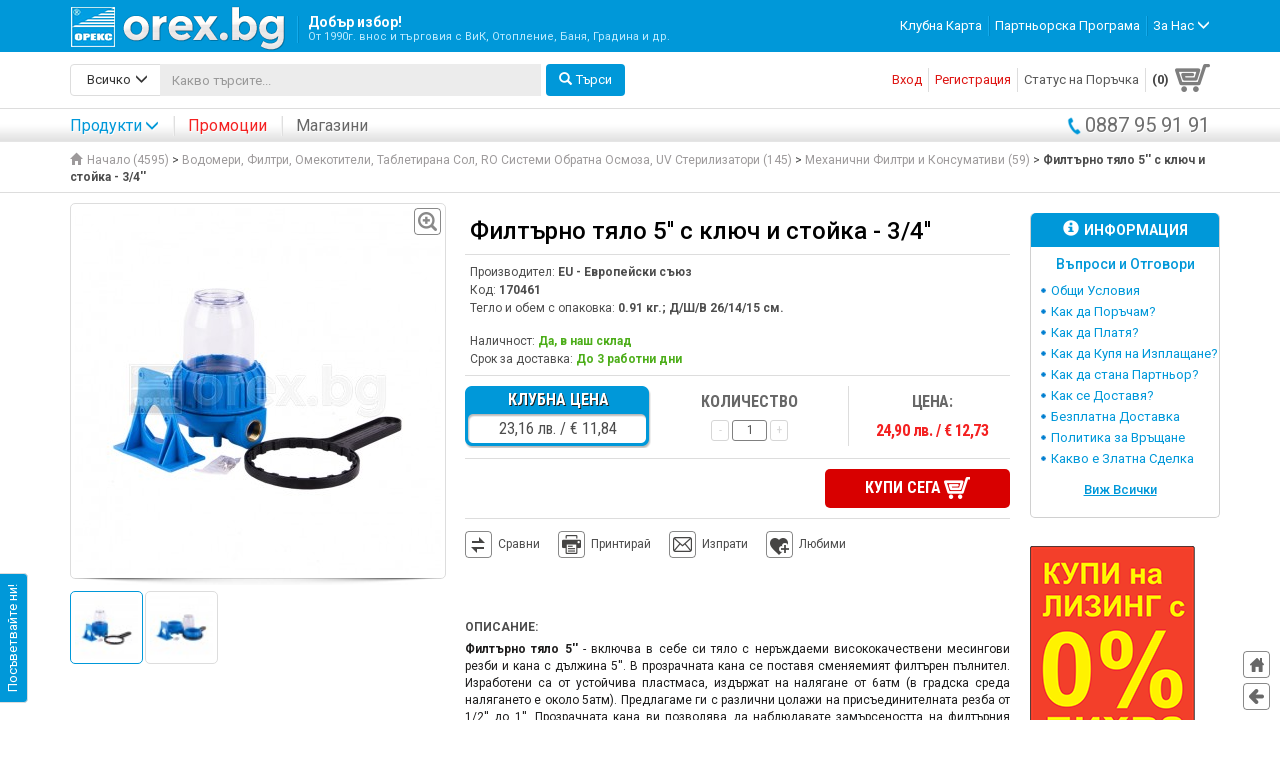

--- FILE ---
content_type: text/html; charset=UTF-8
request_url: https://orex.bg/filtarno-tyalo-5-s-klyuch-3-4-p1133.html
body_size: 26096
content:
<!DOCTYPE html>
<html lang="en">
  <head>
  		<base href="https://orex.bg/" />
	<meta charset="utf-8">
    <meta http-equiv="X-UA-Compatible" content="IE=edge">
    <meta name="viewport" content="width=device-width, initial-scale=1">
    <meta name="google-site-verification" content="C6-hS6Jp6O6iMuhVmsyOjhvt2wUrEpyIpt64mAPiftE" />
    <title>Филтърно тяло 5'' с ключ и стойка - 3/4''</title>
	<meta name="keywords" content="Пелетни камини BURNiT, Котли на пелети и Пелетни комплекти за отопление BURNiT, BOSCH, Чугунени котли VIADRUS, котли BOSCH, Панелни радиатори KORADO, BISOLID, Алуминиеви радиатори, Лири за баня, ВиК тръби и части, Резервоари за вода VALROM, Водомери Беласица, ПВЦ тръби и части, ППР тръби и части HP TREND, PIPELIFE, ПЕВП тръби и части, Подземни и надземни хидранти, Филтри и омекотители за вода, Бойлери със серпентини SUNSYSTEM, ELDOM, TESY, Битови бойлери, Слънчеви колектори SUNSYSTEM, Соларни панели, Соларни вакуумно-тръбни панели" />
	<meta name="description" content="ОРЕКС БЪЛГАРИЯ ООД - orex.bg - От 1990г. внос и търговия с ВиК, Отопление, Баня, Напояване и др."/>
	<link rel="icon" type="image/png" href="img/favico.png">
	<link href='https://fonts.googleapis.com/css?family=Roboto:400,300,500,700&subset=cyrillic,latin' rel='stylesheet' type='text/css'>
	<link href='https://fonts.googleapis.com/css?family=Roboto+Condensed:700,300,400&subset=latin,cyrillic' rel='stylesheet' type='text/css'>
    <link href="css/bootstrap.css" rel="stylesheet">
    <link href="css/font-awesome.css" rel="stylesheet">
    <link href="css/styles.css?rev=1.2" rel="stylesheet">
    <link href="css/res.css?rev=1.2" rel="stylesheet">
    <link href="css/print.css" rel="stylesheet">
	<link href="css/flexslider.css" rel="stylesheet">
   
	    
    <!-- custom scroller -->
    <link href="css/jquery.jscrollpane.css" rel="stylesheet">
    
    <!--[if lt IE 9]>
      <script src="https://oss.maxcdn.com/html5shiv/3.7.2/html5shiv.min.js"></script>
      <script src="https://oss.maxcdn.com/respond/1.4.2/respond.min.js"></script>
    <![endif]-->
    <script type="text/javascript">
		var BASE_URL = "https://orex.bg/";
		var LANG = "bg";
		var ITEM = "view";
		var COUNTRY = "bg";
		var ERROR_LOGIN = "";
	</script>

<!-- Global site tag (gtag.js) - Google Analytics -->
<script async src="https://www.googletagmanager.com/gtag/js?id=UA-90341929-1"></script>
<script>
  window.dataLayer = window.dataLayer || [];
  function gtag(){dataLayer.push(arguments);}
  gtag('js', new Date());
  gtag('config', 'UA-90341929-1');
  <!-- Facebook Pixel Code -->  
    !function(f,b,e,v,n,t,s)
    {if(f.fbq)return;n=f.fbq=function(){n.callMethod?
    n.callMethod.apply(n,arguments):n.queue.push(arguments)};
    if(!f._fbq)f._fbq=n;n.push=n;n.loaded=!0;n.version='2.0';
    n.queue=[];t=b.createElement(e);t.async=!0;
    t.src=v;s=b.getElementsByTagName(e)[0];
    s.parentNode.insertBefore(t,s)}(window, document,'script',
    'https://connect.facebook.net/en_US/fbevents.js');
    fbq('init', '2106979332964018');
    fbq('track', 'PageView');
</script>
<noscript><img height="1" width="1" style="display:none" src="https://www.facebook.com/tr?id=2106979332964018&ev=PageView&noscript=1" /></noscript>
<!-- End Facebook Pixel Code -->


  	<link rel="canonical" href="https://orex.bg/product/1133.html" />
    <link href="css/ekko-lightbox.css" rel="stylesheet">
    <script type="text/javascript">
    var google_tag_params = {
		dynx_itemid: "170461",
		dynx_pagetype: "offerdetail",
		dynx_totalvalue:  <nobr>24,90 лв.  /  &euro; 12,73</nobr> };
   	</script>
</head>
  
  <body>
  	<div class="fixed-header">
	<nav class="navbar">
      <div class="container">
      	<div class="navbar-header">
      		<a class="btn navbar-toggle collapsed nav-toggle-basket id-basket-link" href="https://orex.bg/cart/step-1.html">
	        	<span></span>
	        	<b>0</b>
	      	</a>
			<button type="button" class="navbar-toggle collapsed nav-toggle-profile" data-toggle="collapse" data-target="#navbar-profile">
				<span class="sr-only">&nbsp;</span>
				<span class="glyphicon glyphicon-user"></span>
			</button>
			<a class="btn navbar-toggle collapsed nav-toggle-profile" href="tel:0887959191" data-toggle="collapse" data-target="#navbar-phone">
				<img src="img/phone.png" width="21" style="padding: 2px 0">
			</a>

			<button type="button" class="navbar-toggle collapsed" data-toggle="collapse" data-target="#navbar">
	        	<span class="sr-only">&nbsp;</span>
	        	<span class="icon-bar"></span>
	        	<span class="icon-bar"></span>
	        	<span class="icon-bar"></span>
	      	</button>
	      	<a class="navbar-brand" href="https://orex.bg/"><img src="img/logo_orex.png" alt="ОРЕКС ООД" /><strong>Добър избор!<br/><span>От 1990г. внос и търговия с ВиК, Отопление, Баня, Градина и др.</span></strong></a>
	    </div>
        
        <div id="navbar" class="collapse navbar-collapse">
        <ul class="nav navbar-nav navbar-right menu-about">
        		        <li><a href="https://orex.bg/klubna-karta.html">Клубна Карта</a></li>
	        	        <li><a href="https://orex.bg/partniorska-programa.html">Партньорска Програма</a></li>
	        	        	        <li class="dropdown">
	          	<a href="#" class="dropdown-toggle" data-toggle="dropdown" role="button" aria-expanded="false" role="pages-menu">За Нас <span class="glyphicon glyphicon-menu-down"></span></a>
	          	<ul class="dropdown-menu bullet pull-right" role="menu">
	          		            	<li><a href="https://orex.bg/istoria.html">История</a></li>
	            				</ul>
	        </li>
	        		</ul>
        </div>
        
        <div id="navbar-profile" class="collapse navbar-collapse">
	   		<ul class="nav navbar-nav navbar-right menu-profile">
	   			       		<li><a href="https://orex.bg/user/sign-in.html?back=https%3A%2F%2Forex.bg%2Ffiltarno-tyalo-5-s-klyuch-3-4-p1133.html" rel="nofollow">Вход</a></li>
	       		<li><a href="https://orex.bg/user/register.html" rel="nofollow">Регистрация</a></li>
	       		   		</ul>
	   		   		</div>
        
      </div>
    </nav>
    
    <div class="container">
    	<div class="row search-profile">
	    	<div class="col-md-6 col-sm-10">
	    		<form id="id_search_form" action="search.html" method="get">
					<button type="submit" class="btn btn-primary pull-right"><span class="glyphicon glyphicon-search"></span>Търси</button>
					<div class="input-group">
						<div class="input-group-btn">
					        <button type="button" class="btn btn-default dropdown-toggle" data-toggle="dropdown" aria-expanded="false" role="search-categories"><span class="glyphicon glyphicon-menu-down pull-right"></span><strong id="id_search_lbl">Всичко</strong> </button>
					        <ul class="dropdown-menu bullet pull-left" role="menu" id="smenu">
					        	<li><a href="javascript:void(0);" onclick="changeSearchCategory('', this);">Всичко</a></li>
					        					            	<li><a href="javascript:void(0);" data-id="12" onclick="changeSearchCategory('12', this);">Водопроводни Системи</a></li>
				            					            	<li><a href="javascript:void(0);" data-id="11" onclick="changeSearchCategory('11', this);">Канализационни Системи</a></li>
				            					            	<li><a href="javascript:void(0);" data-id="10" onclick="changeSearchCategory('10', this);">Отоплителни Системи</a></li>
				            					            	<li><a href="javascript:void(0);" data-id="21" onclick="changeSearchCategory('21', this);">Климатици и Термопомпи</a></li>
				            					            	<li><a href="javascript:void(0);" data-id="13" onclick="changeSearchCategory('13', this);">Бойлери, Баня и Оборудване</a></li>
				            					            	<li><a href="javascript:void(0);" data-id="14" onclick="changeSearchCategory('14', this);">Помпи, Резервоари, Напояване и Градина</a></li>
				            					            	<li><a href="javascript:void(0);" data-id="15" onclick="changeSearchCategory('15', this);">Улуци, Сифони и Отводнителни Системи</a></li>
				            					            	<li><a href="javascript:void(0);" data-id="16" onclick="changeSearchCategory('16', this);">Инструменти, Крепежи, Консумативи</a></li>
				            					            	<li><a href="javascript:void(0);" data-id="20" onclick="changeSearchCategory('20', this);">Сондажни Системи</a></li>
				            								</ul>
					    </div>
					    <input type="hidden" name="cat" value="" id="id_search_cat" />
				      	<input type="text" class="form-control" name="q" id="q" aria-label="..." placeholder="Какво търсите..." value="" autocomplete="off">
				      	<div id="autocomplete" class="autocomplete"></div>
				    </div>
			    </form>
	    	</div>
	    	<div class="col-md-6 col-sm-2">
	    			    		<a href="https://orex.bg/cart/step-1.html" class="basket-link id-basket-link" id="basket-link"><b>(0)</b><span></span></a>
	    			    		<!-- оферта 
	    		<a href="#" class="offer-link">(3)<span></span></a>
	    		 -->
	    		<div id="menu-profile">
		    		<ul class="nav navbar-nav navbar-right menu-profile">
		    			       				<li><a href="https://orex.bg/user/sign-in.html?back=https%3A%2F%2Forex.bg%2Ffiltarno-tyalo-5-s-klyuch-3-4-p1133.html" rel="nofollow">Вход</a></li>
	       				<li><a href="https://orex.bg/user/register.html" rel="nofollow">Регистрация</a></li>
	       					    			<li><a href="https://orex.bg/user/view-order/0.html" title="Статус на вашата последна поръчка">Статус на Поръчка</a></li>
		    		</ul>
		    		
		    			    		</div>
	    	</div>
    	</div>
    </div>
    
    <div class="bg-header-products">
    	<div class="container">
    		<ul class="nav navbar-nav navbar-left menu-products">
        		<li id="linkProducts">
        			<a href="#" class="dropdown-toggle" data-toggle="dropdown" role="button" aria-expanded="false" role="main-menu">Продукти<span class="glyphicon glyphicon-menu-down"></span></a>
        			<div class="dropdown-menu menu-categories-content" role="menu">
        				<div class="menu-categories-arrow"></div>
	        			<div class="menu-categories" id="menu-categories">
					        <div class="more-categories-link">
						        <a href="https://orex.bg/all-categories.html"><span class="glyphicon glyphicon-menu-right"></span>Виж всички категории</a>
					        </div>
					        
					        <ul class="main-categories pull-left" id="main-menu-master-categories">
					        								<li><h2 data-id="12"><span class="glyphicon glyphicon-menu-right"></span>Водопроводни Системи</h2></li>
															<li><h2 data-id="11"><span class="glyphicon glyphicon-menu-right"></span>Канализационни Системи</h2></li>
															<li><h2 data-id="10"><span class="glyphicon glyphicon-menu-right"></span>Отоплителни Системи</h2></li>
															<li><h2 data-id="21"><span class="glyphicon glyphicon-menu-right"></span>Климатици и Термопомпи</h2></li>
															<li><h2 data-id="13"><span class="glyphicon glyphicon-menu-right"></span>Бойлери, Баня и Оборудване</h2></li>
															<li><h2 data-id="14"><span class="glyphicon glyphicon-menu-right"></span>Помпи, Резервоари, Напояване и Градина</h2></li>
															<li><h2 data-id="15"><span class="glyphicon glyphicon-menu-right"></span>Улуци, Сифони и Отводнителни Системи</h2></li>
															<li><h2 data-id="16"><span class="glyphicon glyphicon-menu-right"></span>Инструменти, Крепежи, Консумативи</h2></li>
															<li><h2 data-id="20"><span class="glyphicon glyphicon-menu-right"></span>Сондажни Системи</h2></li>
												        </ul>
					        					         
					        <a href="https://orex.bg/vodoprovodni-sistemi-s12.html" class="more-products-link" data-id="12" style="display:none;"><span class="glyphicon glyphicon-menu-right"></span>Виж всички продукти</a>					        <div data-type="menu-page" data-id="12" class="sub-categories pull-left" style="display:none;">
					        	<div>
				        							        								        		<h2><a href="https://orex.bg/vatreshen-vodoprovod-c62.html">Вътрешен Водопровод</a></h2>
						        	<ul>
							        								        		<li><h3><a href="https://orex.bg/ppr-ppr-trabi-i-fitingi-c67.html">ППР(PPR) Тръби и Фитинги (200)</a></h3></li>
							        								        		<li><h3><a href="https://orex.bg/potsinkovani-trabi-i-fitingi-c68.html">Поцинковани Тръби и Фитинги (198)</a></h3></li>
							        								        		<li><h3><a href="https://orex.bg/mesingovi-fitingi-c221.html">Месингови Фитинги (41)</a></h3></li>
							        								        		<li><h3><a href="https://orex.bg/pvts-pvc-naporni-trabi-i-fitingi-c69.html">ПВЦ(PVC) Напорни Тръби и Фитинги (94)</a></h3></li>
							        								        		<li><h3><a href="https://orex.bg/pp-pp-fitingi-s-rezba-c184.html">ПП(PP) Фитинги с Резба (41)</a></h3></li>
							        								        		<li><h3><a href="https://orex.bg/hromirani-mesingovi-fitingi-c85.html">Хромирани Месингови Фитинги (61)</a></h3></li>
							        								        		<li><h3><a href="https://orex.bg/gavkavi-vrazki-c86.html">Гъвкави Връзки  (97)</a></h3></li>
							        							        	</ul>
						        						        						        								        		<h2><a href="https://orex.bg/vanshen-vodoprovod-c63.html">Външен Водопровод</a></h2>
						        	<ul>
							        								        		<li><h3><a href="https://orex.bg/pevp-pehd-trabi-pp-pp-barzi-vrazki-i-vodovzemni-skobi-c70.html">ПЕВП(PEHD) Тръби, ПП(PP) Бързи Връзки и Водовземни Скоби (214)</a></h3></li>
							        								        		<li><h3><a href="https://orex.bg/pe-pe-fitingi-za-chelna-zavarka-c72.html">ПЕ(PE) Фитинги за Челна Заварка (94)</a></h3></li>
							        								        		<li><h3><a href="https://orex.bg/pe-pe-fitingi-za-elektro-zavarka-c73.html">ПЕ(PE) Фитинги за Електро Заварка (12)</a></h3></li>
							        							        	</ul>
						        						        						        								        		<h2><a href="https://orex.bg/trabna-i-listova-izolatsiya-c88.html">Тръбна и Листова Изолация</a></h2>
						        	<ul>
							        								        		<li><h3><a href="https://orex.bg/trabna-i-listova-izolatsiya-c192.html">Тръбна и Листова Изолация (19)</a></h3></li>
							        							        	</ul>
						        						        						        								        		<h2><a href="https://orex.bg/spiratelna-armatura-c64.html">Спирателна Арматура</a></h2>
						        	<ul>
							        								        		<li><h3><a href="https://orex.bg/bitova-spiratelna-armatura-c75.html">Битова Спирателна Арматура (206)</a></h3></li>
							        								        		<li><h3><a href="https://orex.bg/promishlena-spiratelna-armatura-c76.html">Промишлена Спирателна Арматура (94)</a></h3></li>
							        							        	</ul>
						        						        						        								        						        								        						        								        							        	</div>
					        	<div>
				        								        							        							        							        							        							        							        							        							        							        		<h2><a href="https://orex.bg/vodomeri-filtri-omekotiteli-tabletirana-sol-ro-sistemi-obratna-osmoza-uv-sterilizatori-c65.html">Водомери, Филтри, Омекотители, Таблетирана Сол, RO Системи Обратна Осмоза, UV Стерилизатори</a></h2>
						        	<ul>
							        								        		<li><h3><a href="https://orex.bg/bitovi-i-promishleni-vodomeri-c77.html">Битови и Промишлени Водомери (49)</a></h3></li>
							        								        		<li><h3><a href="https://orex.bg/mehanichni-filtri-i-konsumativi-c79.html">Механични Филтри и Консумативи (59)</a></h3></li>
							        								        		<li><h3><a href="https://orex.bg/omekotitelni-sistemi-tabletirana-sol-c80.html">Омекотителни Системи, Таблетирана Сол (18)</a></h3></li>
							        								        		<li><h3><a href="https://orex.bg/ro-sistemi-obratna-osmoza-i-uv-sterilizatori-c226.html">RO Системи Обратна Осмоза и UV Стерилизатори (19)</a></h3></li>
							        							        	</ul>
						        						        							        							        		<h2><a href="https://orex.bg/protivopozharni-sistemi-c66.html">Противопожарни Системи</a></h2>
						        	<ul>
							        								        		<li><h3><a href="https://orex.bg/protivopozharni-hidranti-c81.html">Противопожарни Хидранти (1)</a></h3></li>
							        								        		<li><h3><a href="https://orex.bg/protivopozharni-tabla-c82.html">Противопожарни Табла (2)</a></h3></li>
							        								        		<li><h3><a href="https://orex.bg/protivopozharen-kran-shlang-i-struynik-c83.html">Противопожарен Кран, Шланг и Струйник (4)</a></h3></li>
							        							        	</ul>
						        						        							        							        		<h2><a href="https://orex.bg/uplatniteli-manshoni-wc-gofri-c89.html">Уплътнители, Маншони, WC Гофри</a></h2>
						        	<ul>
							        								        		<li><h3><a href="https://orex.bg/uplatniteli-manshoni-wc-gofri-c194.html">Уплътнители, Маншони, WC Гофри (113)</a></h3></li>
							        							        	</ul>
						        						        							        	</div>
					        						        												<a href="http://orex.bg/vodoprovodni-sistemi-s12.html" class="banner-categories"><img alt="bj9rpl.png" src="https://orex.bg/media/banners/bj9rpl.png"></a>
																						        															        															        															        															        															        															        															        															        </div>	
					        					         
					        <a href="https://orex.bg/kanalizatsionni-sistemi-s11.html" class="more-products-link" data-id="11" style="display:none;"><span class="glyphicon glyphicon-menu-right"></span>Виж всички продукти</a>					        <div data-type="menu-page" data-id="11" class="sub-categories pull-left" style="display:none;">
					        	<div>
				        							        								        		<h2><a href="https://orex.bg/vatreshna-i-vanshna-kanalizatsiya-c58.html">Вътрешна и Външна Канализация</a></h2>
						        	<ul>
							        								        		<li><h3><a href="https://orex.bg/pvts-pvc-i-pp-pp-trabi-i-fitingi-c60.html">ПВЦ(PVC) и ПП(PP) Тръби и Фитинги (195)</a></h3></li>
							        								        		<li><h3><a href="https://orex.bg/pp-pp-gofrirani-trabi-i-fitingi-c59.html">ПП(PP) Гофрирани Тръби и Фитинги (9)</a></h3></li>
							        								        		<li><h3><a href="https://orex.bg/pp-pp-revizionni-shahti-c61.html">ПП(PP) Ревизионни Шахти (8)</a></h3></li>
							        								        		<li><h3><a href="https://orex.bg/pvts-pvc-vazvratni-klapi-c188.html">ПВЦ(PVC) Възвратни клапи (9)</a></h3></li>
							        							        	</ul>
						        						        						        								        		<h2><a href="https://orex.bg/bezshumna-kanalizatsiya-trabi-i-fitingi-c51.html">Безшумна Канализация, Тръби и Фитинги</a></h2>
						        	<ul>
							        								        		<li><h3><a href="https://orex.bg/bezshumna-kanalizatsiya-trabi-i-fitingi-c196.html">Безшумна Канализация, Тръби и Фитинги (40)</a></h3></li>
							        							        	</ul>
						        						        						        								        		<h2><a href="https://orex.bg/drenazhni-sistemi-i-geotekstil-c90.html">Дренажни Системи и Геотекстил</a></h2>
						        	<ul>
							        								        		<li><h3><a href="https://orex.bg/drenazhni-sistemi-i-geotekstil-c195.html">Дренажни Системи и Геотекстил (6)</a></h3></li>
							        							        	</ul>
						        						        							        	</div>
					        	<div>
				        								        							        							        							        							        							        							        	</div>
					        						        															        												<a href="http://orex.bg/kanalizatsionni-sistemi-s11.html" class="banner-categories"><img alt="q8meur.png" src="https://orex.bg/media/banners/q8meur.png"></a>
																						        															        															        															        															        															        															        															        </div>	
					        					         
					        <a href="https://orex.bg/otoplitelni-sistemi-s10.html" class="more-products-link" data-id="10" style="display:none;"><span class="glyphicon glyphicon-menu-right"></span>Виж всички продукти</a>					        <div data-type="menu-page" data-id="10" class="sub-categories pull-left" style="display:none;">
					        	<div>
				        							        								        		<h2><a href="https://orex.bg/kotli-gorelki-peletni-kamini-c103.html">Котли, Горелки, Пелетни Камини</a></h2>
						        	<ul>
							        								        		<li><h3><a href="https://orex.bg/kotli-gorelki-i-bunkeri-c104.html">Котли, Горелки и Бункери (40)</a></h3></li>
							        								        		<li><h3><a href="https://orex.bg/peletni-kamini-c105.html">Пелетни Камини (97)</a></h3></li>
							        								        		<li><h3><a href="https://orex.bg/peleti-c213.html">Пелети (2)</a></h3></li>
							        								        		<li><h3><a href="https://orex.bg/dimootvodi-kominni-tela-c107.html">Димоотводи, Коминни Тела (80)</a></h3></li>
							        							        	</ul>
						        						        						        								        		<h2><a href="https://orex.bg/radiatori-konvektori-liri-c96.html">Радиатори, Конвектори, Лири</a></h2>
						        	<ul>
							        								        		<li><h3><a href="https://orex.bg/aluminievi-radiatori-c97.html">Алуминиеви Радиатори (11)</a></h3></li>
							        								        		<li><h3><a href="https://orex.bg/stomaneni-panelni-radiatori-c98.html">Стоманени (Панелни) Радиатори (54)</a></h3></li>
							        								        		<li><h3><a href="https://orex.bg/liri-za-banya-c99.html">Лири за Баня (55)</a></h3></li>
							        								        		<li><h3><a href="https://orex.bg/konvektori-za-otoplitelna-sistema-c101.html">Конвектори за Отоплителна Система (10)</a></h3></li>
							        							        	</ul>
						        						        						        								        						        								        						        								        		<h2><a href="https://orex.bg/razshiritelni-i-buferni-sadove-c111.html">Разширителни и Буферни Съдове</a></h2>
						        	<ul>
							        								        		<li><h3><a href="https://orex.bg/razshiritelni-sadove-za-otvorena-zatvorena-i-slancheva-sistema-c112.html">Разширителни Съдове за Отворена, Затворена и Слънчева Система (34)</a></h3></li>
							        								        		<li><h3><a href="https://orex.bg/buferni-sadove-ot-150l-do-2-000l-c113.html">Буферни Съдове от 150л до 2 000л (24)</a></h3></li>
							        							        	</ul>
						        						        						        								        							        	</div>
					        	<div>
				        								        							        							        							        							        							        		<h2><a href="https://orex.bg/slanchevi-paneli-stoyki-i-konsumativi-c108.html">Слънчеви Панели, Стойки и Консумативи</a></h2>
						        	<ul>
							        								        		<li><h3><a href="https://orex.bg/ploski-i-vakuumno-trabni-slanchevi-kolektori-c109.html">Плоски и Вакуумно-тръбни Слънчеви Колектори (11)</a></h3></li>
							        								        		<li><h3><a href="https://orex.bg/stoyki-i-konsumativi-za-kolektori-c110.html">Стойки и Консумативи за Колектори (1)</a></h3></li>
							        							        	</ul>
						        						        							        							        		<h2><a href="https://orex.bg/trabi-fitingi-i-armatura-c47.html">Тръби, Фитинги и Арматура</a></h2>
						        	<ul>
							        								        		<li><h3><a href="https://orex.bg/pert-al-pert-i-pert-evoh-pert-trabi-c91.html">Pert/Al/Pert и Pert/Evoh/Pert Тръби (14)</a></h3></li>
							        								        		<li><h3><a href="https://orex.bg/razglobyaemi-fitingi-c92.html">Разглобяеми Фитинги (19)</a></h3></li>
							        								        		<li><h3><a href="https://orex.bg/pres-fitingi-c93.html">Прес Фитинги (45)</a></h3></li>
							        								        		<li><h3><a href="https://orex.bg/medni-trabi-i-fitingi-c94.html">Медни Тръби и Фитинги (135)</a></h3></li>
							        								        		<li><h3><a href="https://orex.bg/ventili-obezvazdushiteli-kolektori-c95.html">Вентили, Обезвъздушители, Колектори  (215)</a></h3></li>
							        							        	</ul>
						        						        							        							        							        							        		<h2><a href="https://orex.bg/uredi-za-kontrol-i-regulatsiya-ups-c114.html">Уреди за Контрол и Регулация, UPS</a></h2>
						        	<ul>
							        								        		<li><h3><a href="https://orex.bg/uredi-za-kontrol-i-regulatsiya-ups-c200.html">Уреди за Контрол и Регулация, UPS (21)</a></h3></li>
							        							        	</ul>
						        						        							        	</div>
					        						        															        															        															        															        															        															        															        												<a href="http://orex.bg/otoplitelni-sistemi-s10.html" class="banner-categories"><img alt="6ESPsD.png" src="https://orex.bg/media/banners/6ESPsD.png"></a>
																						        															        </div>	
					        					         
					        <a href="https://orex.bg/klimatitsi-i-termopompi-s21.html" class="more-products-link" data-id="21" style="display:none;"><span class="glyphicon glyphicon-menu-right"></span>Виж всички продукти</a>					        <div data-type="menu-page" data-id="21" class="sub-categories pull-left" style="display:none;">
					        	<div>
				        							        								        		<h2><a href="https://orex.bg/klimatitsi-c214.html">Климатици</a></h2>
						        	<ul>
							        								        		<li><h3><a href="https://orex.bg/invertorni-klimatitsi-c216.html">Инверторни Климатици (45)</a></h3></li>
							        								        		<li><h3><a href="https://orex.bg/hiperinvertorni-klimatitsi-c217.html">Хиперинверторни Климатици (8)</a></h3></li>
							        								        		<li><h3><a href="https://orex.bg/podovi-klimatitsi-c222.html">Подови Климатици (6)</a></h3></li>
							        								        		<li><h3><a href="https://orex.bg/kolonni-klimatitsi-c223.html">Колонни Климатици (4)</a></h3></li>
							        							        	</ul>
						        						        						        								        		<h2><a href="https://orex.bg/termopompi-c218.html">Термопомпи</a></h2>
						        	<ul>
							        								        		<li><h3><a href="https://orex.bg/termopompi-c224.html">Термопомпи (7)</a></h3></li>
							        							        	</ul>
						        						        							        	</div>
					        	<div>
				        								        							        							        							        							        	</div>
					        						        															        															        															        															        															        															        															        															        												<a href="http://https://orex.bg/klimatitsi-c214.html" class="banner-categories"><img alt="auQBX2.png" src="https://orex.bg/media/banners/auQBX2.png"></a>
																						        </div>	
					        					         
					        <a href="https://orex.bg/boyleri-banya-i-oborudvane-s13.html" class="more-products-link" data-id="13" style="display:none;"><span class="glyphicon glyphicon-menu-right"></span>Виж всички продукти</a>					        <div data-type="menu-page" data-id="13" class="sub-categories pull-left" style="display:none;">
					        	<div>
				        							        								        		<h2><a href="https://orex.bg/boyleri-c134.html">Бойлери</a></h2>
						        	<ul>
							        								        		<li><h3><a href="https://orex.bg/protochni-boyleri-c135.html">Проточни Бойлери (11)</a></h3></li>
							        								        		<li><h3><a href="https://orex.bg/boyleri-za-mivka-ot-5l-do-15l-c136.html">Бойлери за Мивка от 5л до 15л (8)</a></h3></li>
							        								        		<li><h3><a href="https://orex.bg/stenni-boyleri-ot-30l-do-200l-c137.html">Стенни Бойлери от 30л до 200л (51)</a></h3></li>
							        								        		<li><h3><a href="https://orex.bg/stenni-boyleri-s-1-ili-2-serpentini-ot-80l-do-200l-c138.html">Стенни Бойлери с 1 или 2 Серпентини от 80л до 200л (68)</a></h3></li>
							        								        		<li><h3><a href="https://orex.bg/podovi-boyleri-s-1-ili-2-serpentini-ot-150l-do-2-000l-c139.html">Подови Бойлери с 1 или 2 Серпентини от 150л до 2 000л (48)</a></h3></li>
							        							        	</ul>
						        						        						        								        		<h2><a href="https://orex.bg/smesitelni-baterii-c115.html">Смесителни Батерии</a></h2>
						        	<ul>
							        								        		<li><h3><a href="https://orex.bg/smesiteli-za-banya-i-kuhnya-c116.html">Смесители за Баня и Кухня (80)</a></h3></li>
							        								        		<li><h3><a href="https://orex.bg/okachvaniya-shlauh-slushalki-c118.html">Окачвания, Шлаух, Слушалки (0)</a></h3></li>
							        								        		<li><h3><a href="https://orex.bg/rezervni-chasti-za-smesiteli-c119.html">Резервни Части за Смесители (27)</a></h3></li>
							        							        	</ul>
						        						        						        								        		<h2><a href="https://orex.bg/sanitaren-portselan-c120.html">Санитарен Порцелан</a></h2>
						        	<ul>
							        								        		<li><h3><a href="https://orex.bg/mivki-stenni-za-plot-c121.html">Мивки Стенни, за Плот (18)</a></h3></li>
							        								        		<li><h3><a href="https://orex.bg/monoblotsi-c122.html">Моноблоци (7)</a></h3></li>
							        								        		<li><h3><a href="https://orex.bg/strukturi-za-vgrazhdane-c124.html">Структури за Вграждане (3)</a></h3></li>
							        								        		<li><h3><a href="https://orex.bg/toaletni-sedala-podovi-i-stenni-c123.html">Тоалетни Седала Подови и Стенни (5)</a></h3></li>
							        								        		<li><h3><a href="https://orex.bg/pisoari-c125.html">Писоари (3)</a></h3></li>
							        								        		<li><h3><a href="https://orex.bg/rezervni-chasti-za-portselan-c127.html">Резервни Части за Порцелан (0)</a></h3></li>
							        							        	</ul>
						        						        						        								        						        								        						        								        						        								        							        	</div>
					        	<div>
				        								        							        							        							        							        							        							        							        		<h2><a href="https://orex.bg/plastmasovi-kazancheta-kapatsi-i-rezervni-chasti-c128.html">Пластмасови Казанчета, Капаци и Резервни Части</a></h2>
						        	<ul>
							        								        		<li><h3><a href="https://orex.bg/plastmasovi-kazancheta-kapatsi-i-rezervni-chasti-c204.html">Пластмасови Казанчета, Капаци и Резервни Части (21)</a></h3></li>
							        							        	</ul>
						        						        							        							        		<h2><a href="https://orex.bg/mebeli-za-banya-ogledala-c129.html">Мебели за Баня, Огледала</a></h2>
						        	<ul>
							        								        		<li><h3><a href="https://orex.bg/mebeli-s-vgradena-mivka-i-shkafcheta-c130.html">Мебели с Вградена Мивка и Шкафчета (28)</a></h3></li>
							        							        	</ul>
						        						        							        							        		<h2><a href="https://orex.bg/aksesoari-za-banya-postavki-chetki-c132.html">Аксесоари за Баня - Поставки, Четки</a></h2>
						        	<ul>
							        								        		<li><h3><a href="https://orex.bg/aksesoari-za-banya-postavki-chetki-c205.html">Аксесоари за Баня - Поставки, Четки (42)</a></h3></li>
							        							        	</ul>
						        						        							        							        		<h2><a href="https://orex.bg/ventilatori-vazduhovodi-c133.html">Вентилатори, Въздуховоди</a></h2>
						        	<ul>
							        								        		<li><h3><a href="https://orex.bg/ventilatori-vazduhovodi-revizionni-vratichki-c206.html">Вентилатори, Въздуховоди, Ревизионни Вратички (60)</a></h3></li>
							        							        	</ul>
						        						        							        	</div>
					        						        															        															        												<a href="http://orex.bg/boyleri-banya-i-oborudvane-s13.html" class="banner-categories"><img alt="yP8kMQ.png" src="https://orex.bg/media/banners/yP8kMQ.png"></a>
																						        															        															        															        															        															        															        </div>	
					        					         
					        <a href="https://orex.bg/pompi-rezervoari-napoyavane-i-gradina-s14.html" class="more-products-link" data-id="14" style="display:none;"><span class="glyphicon glyphicon-menu-right"></span>Виж всички продукти</a>					        <div data-type="menu-page" data-id="14" class="sub-categories pull-left" style="display:none;">
					        	<div>
				        							        								        		<h2><a href="https://orex.bg/pompi-i-aksesoari-c140.html">Помпи и Аксесоари</a></h2>
						        	<ul>
							        								        		<li><h3><a href="https://orex.bg/hidrofori-smukatelni-pompi-i-aksesoari-c141.html">Хидрофори, Смукателни Помпи и Аксесоари (59)</a></h3></li>
							        								        		<li><h3><a href="https://orex.bg/potopyaemi-pompi-za-drenazh-i-kladentsi-c142.html">Потопяеми Помпи за Дренаж и Кладенци (8)</a></h3></li>
							        								        		<li><h3><a href="https://orex.bg/sondazhni-pompi-c143.html">Сондажни Помпи (18)</a></h3></li>
							        								        		<li><h3><a href="https://orex.bg/fekalni-pompi-s-rezhesht-nozh-i-sanitarni-pompi-c144.html">Фекални Помпи с Режещ Нож и Санитарни Помпи (10)</a></h3></li>
							        								        		<li><h3><a href="https://orex.bg/tsirkulatsionni-pompi-za-otoplitelni-instalatsii-c145.html">Циркулационни Помпи за Отоплителни Инсталации (13)</a></h3></li>
							        								        		<li><h3><a href="https://orex.bg/presostati-i-el-poplavatsi-c146.html">Пресостати и Ел. Поплавъци (4)</a></h3></li>
							        							        	</ul>
						        						        						        								        		<h2><a href="https://orex.bg/rezervoari-nadzemni-i-podzemni-mazninouloviteli-prechistvatelni-stantsii-c147.html">Резервоари Надземни и Подземни, Мазниноуловители, Пречиствателни Станции</a></h2>
						        	<ul>
							        								        		<li><h3><a href="https://orex.bg/rezervoari-nadzemni-podzemni-i-septichni-c148.html">Резервоари - Надземни, Подземни и Септични (29)</a></h3></li>
							        								        		<li><h3><a href="https://orex.bg/mehanichni-poplavatsi-i-svarzochni-chasti-za-rezervoari-c150.html">Механични Поплавъци и Свързочни Части за Резервоари (16)</a></h3></li>
							        								        		<li><h3><a href="https://orex.bg/prechistvatelni-stantsii-mazninouloviteli-i-kalomaslouloviteli-c151.html">Пречиствателни Станции, Мазниноуловители и Каломаслоуловители (10)</a></h3></li>
							        							        	</ul>
						        						        						        								        						        								        							        	</div>
					        	<div>
				        								        							        							        							        							        							        		<h2><a href="https://orex.bg/napoyavane-c152.html">Напояване</a></h2>
						        	<ul>
							        								        		<li><h3><a href="https://orex.bg/kapkovo-napoyavane-markuchi-i-fitingi-c153.html">Капково Напояване - Маркучи и Фитинги (69)</a></h3></li>
							        								        		<li><h3><a href="https://orex.bg/polivni-sistemi-razpraskvachi-i-programatori-c154.html">Поливни Системи - Разпръсквачи и Програматори (62)</a></h3></li>
							        								        		<li><h3><a href="https://orex.bg/pp-pp-revizionni-shahti-c189.html">ПП(PP) Ревизионни Шахти (5)</a></h3></li>
							        							        	</ul>
						        						        							        							        		<h2><a href="https://orex.bg/gradinski-markuchi-pistoleti-nakraynitsi-c155.html">Градински Маркучи, Пистолети, Накрайници</a></h2>
						        	<ul>
							        								        		<li><h3><a href="https://orex.bg/gradinski-markuchi-pistoleti-nakraynitsi-struynitsi-razpraskvachi-c202.html">Градински Маркучи, Пистолети, Накрайници, Струйници, Разпръсквачи (71)</a></h3></li>
							        							        	</ul>
						        						        							        	</div>
					        						        															        															        															        												<a href="http://orex.bg/pompi-rezervoari-napoyavane-i-gradina-s14.html" class="banner-categories"><img alt="OxwfmH.png" src="https://orex.bg/media/banners/OxwfmH.png"></a>
																						        															        															        															        															        															        </div>	
					        					         
					        <a href="https://orex.bg/ulutsi-sifoni-i-otvodnitelni-sistemi-s15.html" class="more-products-link" data-id="15" style="display:none;"><span class="glyphicon glyphicon-menu-right"></span>Виж всички продукти</a>					        <div data-type="menu-page" data-id="15" class="sub-categories pull-left" style="display:none;">
					        	<div>
				        							        								        		<h2><a href="https://orex.bg/ulutsi-i-obshivki-za-strehi-c156.html">Улуци и Обшивки за Стрехи</a></h2>
						        	<ul>
							        								        		<li><h3><a href="https://orex.bg/pvts-pvc-ulutsi-i-fitingi-c157.html">ПВЦ(PVC) Улуци и Фитинги (62)</a></h3></li>
							        								        		<li><h3><a href="https://orex.bg/stomaneni-ulutsi-i-fitingi-c158.html">Стоманени Улуци и Фитинги (18)</a></h3></li>
							        								        		<li><h3><a href="https://orex.bg/pp-pp-vodostochni-kazancheta-c187.html">ПП(PP) Водосточни Казанчета (2)</a></h3></li>
							        								        		<li><h3><a href="https://orex.bg/pvts-pvc-obshivki-za-strehi-c183.html">ПВЦ(PVC) Обшивки за Стрехи (16)</a></h3></li>
							        							        	</ul>
						        						        						        								        		<h2><a href="https://orex.bg/voronki-barbakani-i-protivovakuumni-klapi-c159.html">Воронки, Барбакани и Противовакуумни Клапи</a></h2>
						        	<ul>
							        								        		<li><h3><a href="https://orex.bg/voronki-barbakani-i-protivovakuumni-klapi-c198.html">Воронки, Барбакани и Противовакуумни Клапи (19)</a></h3></li>
							        							        	</ul>
						        						        						        								        		<h2><a href="https://orex.bg/podovi-nastilki-deking-c219.html">Подови Настилки - Декинг</a></h2>
						        	<ul>
							        								        		<li><h3><a href="https://orex.bg/wpc-deking-c220.html">WPC Декинг (10)</a></h3></li>
							        							        	</ul>
						        						        						        								        		<h2><a href="https://orex.bg/podovi-sifoni-c160.html">Подови Сифони</a></h2>
						        	<ul>
							        								        		<li><h3><a href="https://orex.bg/tochkovi-podovi-sifoni-za-banya-terasa-gradina-c161.html">Точкови Подови Сифони за Баня, Тераса, Градина (58)</a></h3></li>
							        								        		<li><h3><a href="https://orex.bg/lineyni-podovi-sifoni-za-banya-c162.html">Линейни Подови Сифони за Баня (22)</a></h3></li>
							        							        	</ul>
						        						        						        								        		<h2><a href="https://orex.bg/sifoni-za-mivka-i-vana-c163.html">Сифони за Мивка и Вана</a></h2>
						        	<ul>
							        								        		<li><h3><a href="https://orex.bg/sifoni-za-mivka-i-vana-c208.html">Сифони за Мивка и Вана (10)</a></h3></li>
							        							        	</ul>
						        						        						        								        						        								        							        	</div>
					        	<div>
				        								        							        							        							        							        							        							        							        							        							        							        							        		<h2><a href="https://orex.bg/otvodnitelni-kanali-i-gradinski-shahti-c164.html">Отводнителни Канали и Градински Шахти</a></h2>
						        	<ul>
							        								        		<li><h3><a href="https://orex.bg/otvodnitelni-kanali-c165.html">Отводнителни Канали (21)</a></h3></li>
							        								        		<li><h3><a href="https://orex.bg/gradinski-vodosabiratelni-shahti-c185.html">Градински Водосъбирателни Шахти (4)</a></h3></li>
							        							        	</ul>
						        						        							        							        		<h2><a href="https://orex.bg/promishleni-chuguneni-shahtovi-kapatsi-i-reshetki-c186.html">Промишлени Чугунени Шахтови Капаци и Решетки</a></h2>
						        	<ul>
							        								        		<li><h3><a href="https://orex.bg/promishleni-chuguneni-shahtovi-kapatsi-i-reshetki-c199.html">Промишлени Чугунени Шахтови Капаци и Решетки (1)</a></h3></li>
							        							        	</ul>
						        						        							        	</div>
					        						        															        															        															        															        												<a href="http://orex.bg/ulutsi-sifoni-i-otvodnitelni-sistemi-s15.html" class="banner-categories"><img alt="ZQ3e60.png" src="https://orex.bg/media/banners/ZQ3e60.png"></a>
																						        															        															        															        															        </div>	
					        					         
					        <a href="https://orex.bg/instrumenti-krepezhi-konsumativi-s16.html" class="more-products-link" data-id="16" style="display:none;"><span class="glyphicon glyphicon-menu-right"></span>Виж всички продукти</a>					        <div data-type="menu-page" data-id="16" class="sub-categories pull-left" style="display:none;">
					        	<div>
				        							        								        		<h2><a href="https://orex.bg/instrumenti-i-poyalnitsi-c167.html">Инструменти и Поялници</a></h2>
						        	<ul>
							        								        		<li><h3><a href="https://orex.bg/vik-i-otoplenie-instrumenti-c168.html">ВиК и Отопление Инструменти (59)</a></h3></li>
							        								        		<li><h3><a href="https://orex.bg/standartni-stroitelni-instrumenti-c170.html">Стандартни Строителни Инструменти (51)</a></h3></li>
							        								        		<li><h3><a href="https://orex.bg/poyalnitsi-za-ppr-ppr-c171.html">Поялници за ППР(PPR) (6)</a></h3></li>
							        							        	</ul>
						        						        						        								        		<h2><a href="https://orex.bg/diskove-svredla-i-nakraynitsi-c172.html">Дискове, Свредла и Накрайници</a></h2>
						        	<ul>
							        								        		<li><h3><a href="https://orex.bg/diskove-c173.html">Дискове (19)</a></h3></li>
							        								        		<li><h3><a href="https://orex.bg/svredla-c174.html">Свредла (46)</a></h3></li>
							        								        		<li><h3><a href="https://orex.bg/nakraynitsi-c175.html">Накрайници (15)</a></h3></li>
							        							        	</ul>
						        						        						        								        		<h2><a href="https://orex.bg/skobi-i-krepezhni-elementi-c176.html">Скоби и Крепежни Елементи</a></h2>
						        	<ul>
							        								        		<li><h3><a href="https://orex.bg/skobi-vodoprovodni-kanalizatsionni-c177.html">Скоби Водопроводни, Канализационни (68)</a></h3></li>
							        								        		<li><h3><a href="https://orex.bg/vintove-boltove-gayki-shpilki-dyubeli-ankeri-c178.html">Винтове, Болтове, Гайки, Шпилки, Дюбели, Анкери (231)</a></h3></li>
							        								        		<li><h3><a href="https://orex.bg/komplekti-za-montazh-na-sanitariya-i-boyleri-c179.html">Комплекти за Монтаж на Санитария и Бойлери (18)</a></h3></li>
							        							        	</ul>
						        						        						        								        						        								        							        	</div>
					        	<div>
				        								        							        							        							        							        							        							        							        		<h2><a href="https://orex.bg/silikoni-poliuretanovi-peni-c180.html">Силикони, Полиуретанови Пени</a></h2>
						        	<ul>
							        								        		<li><h3><a href="https://orex.bg/silikoni-poliuretanovi-peni-c210.html">Силикони, Полиуретанови Пени (15)</a></h3></li>
							        							        	</ul>
						        						        							        							        		<h2><a href="https://orex.bg/pvts-pvc-lepila-smazki-teflonovi-lenti-ograzhdashti-lenti-c181.html">ПВЦ(PVC) Лепила, Смазки, Тефлонови Ленти, Ограждащи Ленти</a></h2>
						        	<ul>
							        								        		<li><h3><a href="https://orex.bg/pvts-pvc-lepila-smazki-teflonovi-lenti-ograzhdashti-lenti-c212.html">ПВЦ(PVC) Лепила, Смазки, Тефлонови Ленти, Ограждащи Ленти (35)</a></h3></li>
							        							        	</ul>
						        						        							        	</div>
					        						        															        															        															        															        															        												<a href="http://orex.bg/instrumenti-krepezhi-konsumativi-i-dr-s16.html" class="banner-categories"><img alt="tKA9yu.png" src="https://orex.bg/media/banners/tKA9yu.png"></a>
																						        															        															        															        </div>	
					        					         
					        <a href="https://orex.bg/sondazhni-sistemi-s20.html" class="more-products-link" data-id="20" style="display:none;"><span class="glyphicon glyphicon-menu-right"></span>Виж всички продукти</a>					        <div data-type="menu-page" data-id="20" class="sub-categories pull-left" style="display:none;">
					        	<div>
				        							        								        		<h2><a href="https://orex.bg/sondazhni-trabi-i-fitingi-c182.html">Сондажни Тръби и Фитинги</a></h2>
						        	<ul>
							        								        		<li><h3><a href="https://orex.bg/sondazhni-trabi-i-fitingi-c191.html">Сондажни Тръби и Фитинги (94)</a></h3></li>
							        							        	</ul>
						        						        							        	</div>
					        	<div>
				        								        							        							        	</div>
					        						        															        															        															        															        															        															        												<a href="http://orex.bg/sondazhni-sistemi-s20.html" class="banner-categories"><img alt="UMLPW7.png" src="https://orex.bg/media/banners/UMLPW7.png"></a>
																						        															        															        </div>	
					        				        </div>
					</div> 
        		</li>
        		<li><a href="https://orex.bg/promotions.html" class="index-prom">Промоции</a></li>
        		<li><a href="https://orex.bg/contacts.html">Магазини</a></li>
        		    			    			
    		</ul>
    		<div class="phone phone-header"><span></span>0887 95 91 91</div>
    	</div>
    </div>
	<div class="blank" id="bgBlankMenu"></div>
</div>

    
	<div class="breadcrumbs">
		<div class="container">
			<a href="https://orex.bg/" title="Към началото"><span class="glyphicon glyphicon-home"></span>Начало (4595)</a> &gt;
						<a href="https://orex.bg/vodomeri-filtri-omekotiteli-tabletirana-sol-ro-sistemi-obratna-osmoza-uv-sterilizatori-c65.html" title="Разгледай категория Водомери, Филтри, Омекотители, Таблетирана Сол, RO Системи Обратна Осмоза, UV Стерилизатори">Водомери, Филтри, Омекотители, Таблетирана Сол, RO Системи Обратна Осмоза, UV Стерилизатори (145)</a> &gt;
						<a href="https://orex.bg/mehanichni-filtri-i-konsumativi-c79.html" title="Разгледай категория Механични Филтри и Консумативи">Механични Филтри и Консумативи (59)</a> &gt;
						<strong>Филтърно тяло 5'' с ключ и стойка - 3/4''</strong>
		</div>
	</div>	

	<div class="container">
						<div class="prom-shops-mob sticky">
					<ul>
						<li><a href="https://orex.bg/promotions.html" class="prom">Промоции</a></li>
						<li><a href="https://orex.bg/contacts.html">Магазини</a></li>
					</ul>
				</div>
				<div class="categories-toggle collapsed sticky" data-toggle="collapse" data-target="#categories-collapse" aria-expanded="false" role="main-menu">Категории<span class="glyphicon glyphicon-menu-down"></span></div>
				<div class="collapse categories-collapse" id="categories-collapse">
					<ul>
									          	<li><h1 class="tree-toggler"><a href="#" onclick="return false" >Водопроводни Системи<span class="glyphicon glyphicon-menu-right"></span></a></h1>
			          					          			<ul class="tree">
			          							          			<li><h2 class="tree-toggler"><a href="#" onclick="return false" >Вътрешен Водопровод</a></h2>
				          									          				<ul class="tree">
					          											          			<li><h3><a href="https://orex.bg/ppr-ppr-trabi-i-fitingi-c67.html">ППР(PPR) Тръби и Фитинги (200)</a></h3></li>
							          									          			<li><h3><a href="https://orex.bg/potsinkovani-trabi-i-fitingi-c68.html">Поцинковани Тръби и Фитинги (198)</a></h3></li>
							          									          			<li><h3><a href="https://orex.bg/mesingovi-fitingi-c221.html">Месингови Фитинги (41)</a></h3></li>
							          									          			<li><h3><a href="https://orex.bg/pvts-pvc-naporni-trabi-i-fitingi-c69.html">ПВЦ(PVC) Напорни Тръби и Фитинги (94)</a></h3></li>
							          									          			<li><h3><a href="https://orex.bg/pp-pp-fitingi-s-rezba-c184.html">ПП(PP) Фитинги с Резба (41)</a></h3></li>
							          									          			<li><h3><a href="https://orex.bg/hromirani-mesingovi-fitingi-c85.html">Хромирани Месингови Фитинги (61)</a></h3></li>
							          									          			<li><h3><a href="https://orex.bg/gavkavi-vrazki-c86.html">Гъвкави Връзки  (97)</a></h3></li>
							          								          			</ul>
					          							          			</li>
			          							          			<li><h2 class="tree-toggler"><a href="#" onclick="return false" >Външен Водопровод</a></h2>
				          									          				<ul class="tree">
					          											          			<li><h3><a href="https://orex.bg/pevp-pehd-trabi-pp-pp-barzi-vrazki-i-vodovzemni-skobi-c70.html">ПЕВП(PEHD) Тръби, ПП(PP) Бързи Връзки и Водовземни Скоби (214)</a></h3></li>
							          									          			<li><h3><a href="https://orex.bg/pe-pe-fitingi-za-chelna-zavarka-c72.html">ПЕ(PE) Фитинги за Челна Заварка (94)</a></h3></li>
							          									          			<li><h3><a href="https://orex.bg/pe-pe-fitingi-za-elektro-zavarka-c73.html">ПЕ(PE) Фитинги за Електро Заварка (12)</a></h3></li>
							          								          			</ul>
					          							          			</li>
			          							          			<li><h2 class="tree-toggler"><a href="#" onclick="return false" >Тръбна и Листова Изолация</a></h2>
				          									          				<ul class="tree">
					          											          			<li><h3><a href="https://orex.bg/trabna-i-listova-izolatsiya-c192.html">Тръбна и Листова Изолация (19)</a></h3></li>
							          								          			</ul>
					          							          			</li>
			          							          			<li><h2 class="tree-toggler"><a href="#" onclick="return false" >Спирателна Арматура</a></h2>
				          									          				<ul class="tree">
					          											          			<li><h3><a href="https://orex.bg/bitova-spiratelna-armatura-c75.html">Битова Спирателна Арматура (206)</a></h3></li>
							          									          			<li><h3><a href="https://orex.bg/promishlena-spiratelna-armatura-c76.html">Промишлена Спирателна Арматура (94)</a></h3></li>
							          								          			</ul>
					          							          			</li>
			          							          			<li><h2 class="tree-toggler"><a href="#" onclick="return false" >Водомери, Филтри, Омекотители, Таблетирана Сол, RO Системи Обратна Осмоза, UV Стерилизатори</a></h2>
				          									          				<ul class="tree">
					          											          			<li><h3><a href="https://orex.bg/bitovi-i-promishleni-vodomeri-c77.html">Битови и Промишлени Водомери (49)</a></h3></li>
							          									          			<li><h3><a href="https://orex.bg/mehanichni-filtri-i-konsumativi-c79.html">Механични Филтри и Консумативи (59)</a></h3></li>
							          									          			<li><h3><a href="https://orex.bg/omekotitelni-sistemi-tabletirana-sol-c80.html">Омекотителни Системи, Таблетирана Сол (18)</a></h3></li>
							          									          			<li><h3><a href="https://orex.bg/ro-sistemi-obratna-osmoza-i-uv-sterilizatori-c226.html">RO Системи Обратна Осмоза и UV Стерилизатори (19)</a></h3></li>
							          								          			</ul>
					          							          			</li>
			          							          			<li><h2 class="tree-toggler"><a href="#" onclick="return false" >Противопожарни Системи</a></h2>
				          									          				<ul class="tree">
					          											          			<li><h3><a href="https://orex.bg/protivopozharni-hidranti-c81.html">Противопожарни Хидранти (1)</a></h3></li>
							          									          			<li><h3><a href="https://orex.bg/protivopozharni-tabla-c82.html">Противопожарни Табла (2)</a></h3></li>
							          									          			<li><h3><a href="https://orex.bg/protivopozharen-kran-shlang-i-struynik-c83.html">Противопожарен Кран, Шланг и Струйник (4)</a></h3></li>
							          								          			</ul>
					          							          			</li>
			          							          			<li><h2 class="tree-toggler"><a href="#" onclick="return false" >Уплътнители, Маншони, WC Гофри</a></h2>
				          									          				<ul class="tree">
					          											          			<li><h3><a href="https://orex.bg/uplatniteli-manshoni-wc-gofri-c194.html">Уплътнители, Маншони, WC Гофри (113)</a></h3></li>
							          								          			</ul>
					          							          			</li>
			          						          			</ul>
			          					          	</li>
			          				          	<li><h1 class="tree-toggler"><a href="#" onclick="return false" >Канализационни Системи<span class="glyphicon glyphicon-menu-right"></span></a></h1>
			          					          			<ul class="tree">
			          							          			<li><h2 class="tree-toggler"><a href="#" onclick="return false" >Вътрешна и Външна Канализация</a></h2>
				          									          				<ul class="tree">
					          											          			<li><h3><a href="https://orex.bg/pvts-pvc-i-pp-pp-trabi-i-fitingi-c60.html">ПВЦ(PVC) и ПП(PP) Тръби и Фитинги (195)</a></h3></li>
							          									          			<li><h3><a href="https://orex.bg/pp-pp-gofrirani-trabi-i-fitingi-c59.html">ПП(PP) Гофрирани Тръби и Фитинги (9)</a></h3></li>
							          									          			<li><h3><a href="https://orex.bg/pp-pp-revizionni-shahti-c61.html">ПП(PP) Ревизионни Шахти (8)</a></h3></li>
							          									          			<li><h3><a href="https://orex.bg/pvts-pvc-vazvratni-klapi-c188.html">ПВЦ(PVC) Възвратни клапи (9)</a></h3></li>
							          								          			</ul>
					          							          			</li>
			          							          			<li><h2 class="tree-toggler"><a href="#" onclick="return false" >Безшумна Канализация, Тръби и Фитинги</a></h2>
				          									          				<ul class="tree">
					          											          			<li><h3><a href="https://orex.bg/bezshumna-kanalizatsiya-trabi-i-fitingi-c196.html">Безшумна Канализация, Тръби и Фитинги (40)</a></h3></li>
							          								          			</ul>
					          							          			</li>
			          							          			<li><h2 class="tree-toggler"><a href="#" onclick="return false" >Дренажни Системи и Геотекстил</a></h2>
				          									          				<ul class="tree">
					          											          			<li><h3><a href="https://orex.bg/drenazhni-sistemi-i-geotekstil-c195.html">Дренажни Системи и Геотекстил (6)</a></h3></li>
							          								          			</ul>
					          							          			</li>
			          						          			</ul>
			          					          	</li>
			          				          	<li><h1 class="tree-toggler"><a href="#" onclick="return false" >Отоплителни Системи<span class="glyphicon glyphicon-menu-right"></span></a></h1>
			          					          			<ul class="tree">
			          							          			<li><h2 class="tree-toggler"><a href="#" onclick="return false" >Котли, Горелки, Пелетни Камини</a></h2>
				          									          				<ul class="tree">
					          											          			<li><h3><a href="https://orex.bg/kotli-gorelki-i-bunkeri-c104.html">Котли, Горелки и Бункери (40)</a></h3></li>
							          									          			<li><h3><a href="https://orex.bg/peletni-kamini-c105.html">Пелетни Камини (97)</a></h3></li>
							          									          			<li><h3><a href="https://orex.bg/peleti-c213.html">Пелети (2)</a></h3></li>
							          									          			<li><h3><a href="https://orex.bg/dimootvodi-kominni-tela-c107.html">Димоотводи, Коминни Тела (80)</a></h3></li>
							          								          			</ul>
					          							          			</li>
			          							          			<li><h2 class="tree-toggler"><a href="#" onclick="return false" >Радиатори, Конвектори, Лири</a></h2>
				          									          				<ul class="tree">
					          											          			<li><h3><a href="https://orex.bg/aluminievi-radiatori-c97.html">Алуминиеви Радиатори (11)</a></h3></li>
							          									          			<li><h3><a href="https://orex.bg/stomaneni-panelni-radiatori-c98.html">Стоманени (Панелни) Радиатори (54)</a></h3></li>
							          									          			<li><h3><a href="https://orex.bg/liri-za-banya-c99.html">Лири за Баня (55)</a></h3></li>
							          									          			<li><h3><a href="https://orex.bg/konvektori-za-otoplitelna-sistema-c101.html">Конвектори за Отоплителна Система (10)</a></h3></li>
							          								          			</ul>
					          							          			</li>
			          							          			<li><h2 class="tree-toggler"><a href="#" onclick="return false" >Слънчеви Панели, Стойки и Консумативи</a></h2>
				          									          				<ul class="tree">
					          											          			<li><h3><a href="https://orex.bg/ploski-i-vakuumno-trabni-slanchevi-kolektori-c109.html">Плоски и Вакуумно-тръбни Слънчеви Колектори (11)</a></h3></li>
							          									          			<li><h3><a href="https://orex.bg/stoyki-i-konsumativi-za-kolektori-c110.html">Стойки и Консумативи за Колектори (1)</a></h3></li>
							          								          			</ul>
					          							          			</li>
			          							          			<li><h2 class="tree-toggler"><a href="#" onclick="return false" >Тръби, Фитинги и Арматура</a></h2>
				          									          				<ul class="tree">
					          											          			<li><h3><a href="https://orex.bg/pert-al-pert-i-pert-evoh-pert-trabi-c91.html">Pert/Al/Pert и Pert/Evoh/Pert Тръби (14)</a></h3></li>
							          									          			<li><h3><a href="https://orex.bg/razglobyaemi-fitingi-c92.html">Разглобяеми Фитинги (19)</a></h3></li>
							          									          			<li><h3><a href="https://orex.bg/pres-fitingi-c93.html">Прес Фитинги (45)</a></h3></li>
							          									          			<li><h3><a href="https://orex.bg/medni-trabi-i-fitingi-c94.html">Медни Тръби и Фитинги (135)</a></h3></li>
							          									          			<li><h3><a href="https://orex.bg/ventili-obezvazdushiteli-kolektori-c95.html">Вентили, Обезвъздушители, Колектори  (215)</a></h3></li>
							          								          			</ul>
					          							          			</li>
			          							          			<li><h2 class="tree-toggler"><a href="#" onclick="return false" >Разширителни и Буферни Съдове</a></h2>
				          									          				<ul class="tree">
					          											          			<li><h3><a href="https://orex.bg/razshiritelni-sadove-za-otvorena-zatvorena-i-slancheva-sistema-c112.html">Разширителни Съдове за Отворена, Затворена и Слънчева Система (34)</a></h3></li>
							          									          			<li><h3><a href="https://orex.bg/buferni-sadove-ot-150l-do-2-000l-c113.html">Буферни Съдове от 150л до 2 000л (24)</a></h3></li>
							          								          			</ul>
					          							          			</li>
			          							          			<li><h2 class="tree-toggler"><a href="#" onclick="return false" >Уреди за Контрол и Регулация, UPS</a></h2>
				          									          				<ul class="tree">
					          											          			<li><h3><a href="https://orex.bg/uredi-za-kontrol-i-regulatsiya-ups-c200.html">Уреди за Контрол и Регулация, UPS (21)</a></h3></li>
							          								          			</ul>
					          							          			</li>
			          						          			</ul>
			          					          	</li>
			          				          	<li><h1 class="tree-toggler"><a href="#" onclick="return false" >Климатици и Термопомпи<span class="glyphicon glyphicon-menu-right"></span></a></h1>
			          					          			<ul class="tree">
			          							          			<li><h2 class="tree-toggler"><a href="#" onclick="return false" >Климатици</a></h2>
				          									          				<ul class="tree">
					          											          			<li><h3><a href="https://orex.bg/invertorni-klimatitsi-c216.html">Инверторни Климатици (45)</a></h3></li>
							          									          			<li><h3><a href="https://orex.bg/hiperinvertorni-klimatitsi-c217.html">Хиперинверторни Климатици (8)</a></h3></li>
							          									          			<li><h3><a href="https://orex.bg/podovi-klimatitsi-c222.html">Подови Климатици (6)</a></h3></li>
							          									          			<li><h3><a href="https://orex.bg/kolonni-klimatitsi-c223.html">Колонни Климатици (4)</a></h3></li>
							          								          			</ul>
					          							          			</li>
			          							          			<li><h2 class="tree-toggler"><a href="#" onclick="return false" >Термопомпи</a></h2>
				          									          				<ul class="tree">
					          											          			<li><h3><a href="https://orex.bg/termopompi-c224.html">Термопомпи (7)</a></h3></li>
							          								          			</ul>
					          							          			</li>
			          						          			</ul>
			          					          	</li>
			          				          	<li><h1 class="tree-toggler"><a href="#" onclick="return false" >Бойлери, Баня и Оборудване<span class="glyphicon glyphicon-menu-right"></span></a></h1>
			          					          			<ul class="tree">
			          							          			<li><h2 class="tree-toggler"><a href="#" onclick="return false" >Бойлери</a></h2>
				          									          				<ul class="tree">
					          											          			<li><h3><a href="https://orex.bg/protochni-boyleri-c135.html">Проточни Бойлери (11)</a></h3></li>
							          									          			<li><h3><a href="https://orex.bg/boyleri-za-mivka-ot-5l-do-15l-c136.html">Бойлери за Мивка от 5л до 15л (8)</a></h3></li>
							          									          			<li><h3><a href="https://orex.bg/stenni-boyleri-ot-30l-do-200l-c137.html">Стенни Бойлери от 30л до 200л (51)</a></h3></li>
							          									          			<li><h3><a href="https://orex.bg/stenni-boyleri-s-1-ili-2-serpentini-ot-80l-do-200l-c138.html">Стенни Бойлери с 1 или 2 Серпентини от 80л до 200л (68)</a></h3></li>
							          									          			<li><h3><a href="https://orex.bg/podovi-boyleri-s-1-ili-2-serpentini-ot-150l-do-2-000l-c139.html">Подови Бойлери с 1 или 2 Серпентини от 150л до 2 000л (48)</a></h3></li>
							          								          			</ul>
					          							          			</li>
			          							          			<li><h2 class="tree-toggler"><a href="#" onclick="return false" >Смесителни Батерии</a></h2>
				          									          				<ul class="tree">
					          											          			<li><h3><a href="https://orex.bg/smesiteli-za-banya-i-kuhnya-c116.html">Смесители за Баня и Кухня (80)</a></h3></li>
							          									          			<li><h3><a href="https://orex.bg/okachvaniya-shlauh-slushalki-c118.html">Окачвания, Шлаух, Слушалки (0)</a></h3></li>
							          									          			<li><h3><a href="https://orex.bg/rezervni-chasti-za-smesiteli-c119.html">Резервни Части за Смесители (27)</a></h3></li>
							          								          			</ul>
					          							          			</li>
			          							          			<li><h2 class="tree-toggler"><a href="#" onclick="return false" >Санитарен Порцелан</a></h2>
				          									          				<ul class="tree">
					          											          			<li><h3><a href="https://orex.bg/mivki-stenni-za-plot-c121.html">Мивки Стенни, за Плот (18)</a></h3></li>
							          									          			<li><h3><a href="https://orex.bg/monoblotsi-c122.html">Моноблоци (7)</a></h3></li>
							          									          			<li><h3><a href="https://orex.bg/strukturi-za-vgrazhdane-c124.html">Структури за Вграждане (3)</a></h3></li>
							          									          			<li><h3><a href="https://orex.bg/toaletni-sedala-podovi-i-stenni-c123.html">Тоалетни Седала Подови и Стенни (5)</a></h3></li>
							          									          			<li><h3><a href="https://orex.bg/pisoari-c125.html">Писоари (3)</a></h3></li>
							          									          			<li><h3><a href="https://orex.bg/rezervni-chasti-za-portselan-c127.html">Резервни Части за Порцелан (0)</a></h3></li>
							          								          			</ul>
					          							          			</li>
			          							          			<li><h2 class="tree-toggler"><a href="#" onclick="return false" >Пластмасови Казанчета, Капаци и Резервни Части</a></h2>
				          									          				<ul class="tree">
					          											          			<li><h3><a href="https://orex.bg/plastmasovi-kazancheta-kapatsi-i-rezervni-chasti-c204.html">Пластмасови Казанчета, Капаци и Резервни Части (21)</a></h3></li>
							          								          			</ul>
					          							          			</li>
			          							          			<li><h2 class="tree-toggler"><a href="#" onclick="return false" >Мебели за Баня, Огледала</a></h2>
				          									          				<ul class="tree">
					          											          			<li><h3><a href="https://orex.bg/mebeli-s-vgradena-mivka-i-shkafcheta-c130.html">Мебели с Вградена Мивка и Шкафчета (28)</a></h3></li>
							          								          			</ul>
					          							          			</li>
			          							          			<li><h2 class="tree-toggler"><a href="#" onclick="return false" >Аксесоари за Баня - Поставки, Четки</a></h2>
				          									          				<ul class="tree">
					          											          			<li><h3><a href="https://orex.bg/aksesoari-za-banya-postavki-chetki-c205.html">Аксесоари за Баня - Поставки, Четки (42)</a></h3></li>
							          								          			</ul>
					          							          			</li>
			          							          			<li><h2 class="tree-toggler"><a href="#" onclick="return false" >Вентилатори, Въздуховоди</a></h2>
				          									          				<ul class="tree">
					          											          			<li><h3><a href="https://orex.bg/ventilatori-vazduhovodi-revizionni-vratichki-c206.html">Вентилатори, Въздуховоди, Ревизионни Вратички (60)</a></h3></li>
							          								          			</ul>
					          							          			</li>
			          						          			</ul>
			          					          	</li>
			          				          	<li><h1 class="tree-toggler"><a href="#" onclick="return false" >Помпи, Резервоари, Напояване и Градина<span class="glyphicon glyphicon-menu-right"></span></a></h1>
			          					          			<ul class="tree">
			          							          			<li><h2 class="tree-toggler"><a href="#" onclick="return false" >Помпи и Аксесоари</a></h2>
				          									          				<ul class="tree">
					          											          			<li><h3><a href="https://orex.bg/hidrofori-smukatelni-pompi-i-aksesoari-c141.html">Хидрофори, Смукателни Помпи и Аксесоари (59)</a></h3></li>
							          									          			<li><h3><a href="https://orex.bg/potopyaemi-pompi-za-drenazh-i-kladentsi-c142.html">Потопяеми Помпи за Дренаж и Кладенци (8)</a></h3></li>
							          									          			<li><h3><a href="https://orex.bg/sondazhni-pompi-c143.html">Сондажни Помпи (18)</a></h3></li>
							          									          			<li><h3><a href="https://orex.bg/fekalni-pompi-s-rezhesht-nozh-i-sanitarni-pompi-c144.html">Фекални Помпи с Режещ Нож и Санитарни Помпи (10)</a></h3></li>
							          									          			<li><h3><a href="https://orex.bg/tsirkulatsionni-pompi-za-otoplitelni-instalatsii-c145.html">Циркулационни Помпи за Отоплителни Инсталации (13)</a></h3></li>
							          									          			<li><h3><a href="https://orex.bg/presostati-i-el-poplavatsi-c146.html">Пресостати и Ел. Поплавъци (4)</a></h3></li>
							          								          			</ul>
					          							          			</li>
			          							          			<li><h2 class="tree-toggler"><a href="#" onclick="return false" >Резервоари Надземни и Подземни, Мазниноуловители, Пречиствателни Станции</a></h2>
				          									          				<ul class="tree">
					          											          			<li><h3><a href="https://orex.bg/rezervoari-nadzemni-podzemni-i-septichni-c148.html">Резервоари - Надземни, Подземни и Септични (29)</a></h3></li>
							          									          			<li><h3><a href="https://orex.bg/mehanichni-poplavatsi-i-svarzochni-chasti-za-rezervoari-c150.html">Механични Поплавъци и Свързочни Части за Резервоари (16)</a></h3></li>
							          									          			<li><h3><a href="https://orex.bg/prechistvatelni-stantsii-mazninouloviteli-i-kalomaslouloviteli-c151.html">Пречиствателни Станции, Мазниноуловители и Каломаслоуловители (10)</a></h3></li>
							          								          			</ul>
					          							          			</li>
			          							          			<li><h2 class="tree-toggler"><a href="#" onclick="return false" >Напояване</a></h2>
				          									          				<ul class="tree">
					          											          			<li><h3><a href="https://orex.bg/kapkovo-napoyavane-markuchi-i-fitingi-c153.html">Капково Напояване - Маркучи и Фитинги (69)</a></h3></li>
							          									          			<li><h3><a href="https://orex.bg/polivni-sistemi-razpraskvachi-i-programatori-c154.html">Поливни Системи - Разпръсквачи и Програматори (62)</a></h3></li>
							          									          			<li><h3><a href="https://orex.bg/pp-pp-revizionni-shahti-c189.html">ПП(PP) Ревизионни Шахти (5)</a></h3></li>
							          								          			</ul>
					          							          			</li>
			          							          			<li><h2 class="tree-toggler"><a href="#" onclick="return false" >Градински Маркучи, Пистолети, Накрайници</a></h2>
				          									          				<ul class="tree">
					          											          			<li><h3><a href="https://orex.bg/gradinski-markuchi-pistoleti-nakraynitsi-struynitsi-razpraskvachi-c202.html">Градински Маркучи, Пистолети, Накрайници, Струйници, Разпръсквачи (71)</a></h3></li>
							          								          			</ul>
					          							          			</li>
			          						          			</ul>
			          					          	</li>
			          				          	<li><h1 class="tree-toggler"><a href="#" onclick="return false" >Улуци, Сифони и Отводнителни Системи<span class="glyphicon glyphicon-menu-right"></span></a></h1>
			          					          			<ul class="tree">
			          							          			<li><h2 class="tree-toggler"><a href="#" onclick="return false" >Улуци и Обшивки за Стрехи</a></h2>
				          									          				<ul class="tree">
					          											          			<li><h3><a href="https://orex.bg/pvts-pvc-ulutsi-i-fitingi-c157.html">ПВЦ(PVC) Улуци и Фитинги (62)</a></h3></li>
							          									          			<li><h3><a href="https://orex.bg/stomaneni-ulutsi-i-fitingi-c158.html">Стоманени Улуци и Фитинги (18)</a></h3></li>
							          									          			<li><h3><a href="https://orex.bg/pp-pp-vodostochni-kazancheta-c187.html">ПП(PP) Водосточни Казанчета (2)</a></h3></li>
							          									          			<li><h3><a href="https://orex.bg/pvts-pvc-obshivki-za-strehi-c183.html">ПВЦ(PVC) Обшивки за Стрехи (16)</a></h3></li>
							          								          			</ul>
					          							          			</li>
			          							          			<li><h2 class="tree-toggler"><a href="#" onclick="return false" >Воронки, Барбакани и Противовакуумни Клапи</a></h2>
				          									          				<ul class="tree">
					          											          			<li><h3><a href="https://orex.bg/voronki-barbakani-i-protivovakuumni-klapi-c198.html">Воронки, Барбакани и Противовакуумни Клапи (19)</a></h3></li>
							          								          			</ul>
					          							          			</li>
			          							          			<li><h2 class="tree-toggler"><a href="#" onclick="return false" >Подови Настилки - Декинг</a></h2>
				          									          				<ul class="tree">
					          											          			<li><h3><a href="https://orex.bg/wpc-deking-c220.html">WPC Декинг (10)</a></h3></li>
							          								          			</ul>
					          							          			</li>
			          							          			<li><h2 class="tree-toggler"><a href="#" onclick="return false" >Подови Сифони</a></h2>
				          									          				<ul class="tree">
					          											          			<li><h3><a href="https://orex.bg/tochkovi-podovi-sifoni-za-banya-terasa-gradina-c161.html">Точкови Подови Сифони за Баня, Тераса, Градина (58)</a></h3></li>
							          									          			<li><h3><a href="https://orex.bg/lineyni-podovi-sifoni-za-banya-c162.html">Линейни Подови Сифони за Баня (22)</a></h3></li>
							          								          			</ul>
					          							          			</li>
			          							          			<li><h2 class="tree-toggler"><a href="#" onclick="return false" >Сифони за Мивка и Вана</a></h2>
				          									          				<ul class="tree">
					          											          			<li><h3><a href="https://orex.bg/sifoni-za-mivka-i-vana-c208.html">Сифони за Мивка и Вана (10)</a></h3></li>
							          								          			</ul>
					          							          			</li>
			          							          			<li><h2 class="tree-toggler"><a href="#" onclick="return false" >Отводнителни Канали и Градински Шахти</a></h2>
				          									          				<ul class="tree">
					          											          			<li><h3><a href="https://orex.bg/otvodnitelni-kanali-c165.html">Отводнителни Канали (21)</a></h3></li>
							          									          			<li><h3><a href="https://orex.bg/gradinski-vodosabiratelni-shahti-c185.html">Градински Водосъбирателни Шахти (4)</a></h3></li>
							          								          			</ul>
					          							          			</li>
			          							          			<li><h2 class="tree-toggler"><a href="#" onclick="return false" >Промишлени Чугунени Шахтови Капаци и Решетки</a></h2>
				          									          				<ul class="tree">
					          											          			<li><h3><a href="https://orex.bg/promishleni-chuguneni-shahtovi-kapatsi-i-reshetki-c199.html">Промишлени Чугунени Шахтови Капаци и Решетки (1)</a></h3></li>
							          								          			</ul>
					          							          			</li>
			          						          			</ul>
			          					          	</li>
			          				          	<li><h1 class="tree-toggler"><a href="#" onclick="return false" >Инструменти, Крепежи, Консумативи<span class="glyphicon glyphicon-menu-right"></span></a></h1>
			          					          			<ul class="tree">
			          							          			<li><h2 class="tree-toggler"><a href="#" onclick="return false" >Инструменти и Поялници</a></h2>
				          									          				<ul class="tree">
					          											          			<li><h3><a href="https://orex.bg/vik-i-otoplenie-instrumenti-c168.html">ВиК и Отопление Инструменти (59)</a></h3></li>
							          									          			<li><h3><a href="https://orex.bg/standartni-stroitelni-instrumenti-c170.html">Стандартни Строителни Инструменти (51)</a></h3></li>
							          									          			<li><h3><a href="https://orex.bg/poyalnitsi-za-ppr-ppr-c171.html">Поялници за ППР(PPR) (6)</a></h3></li>
							          								          			</ul>
					          							          			</li>
			          							          			<li><h2 class="tree-toggler"><a href="#" onclick="return false" >Дискове, Свредла и Накрайници</a></h2>
				          									          				<ul class="tree">
					          											          			<li><h3><a href="https://orex.bg/diskove-c173.html">Дискове (19)</a></h3></li>
							          									          			<li><h3><a href="https://orex.bg/svredla-c174.html">Свредла (46)</a></h3></li>
							          									          			<li><h3><a href="https://orex.bg/nakraynitsi-c175.html">Накрайници (15)</a></h3></li>
							          								          			</ul>
					          							          			</li>
			          							          			<li><h2 class="tree-toggler"><a href="#" onclick="return false" >Скоби и Крепежни Елементи</a></h2>
				          									          				<ul class="tree">
					          											          			<li><h3><a href="https://orex.bg/skobi-vodoprovodni-kanalizatsionni-c177.html">Скоби Водопроводни, Канализационни (68)</a></h3></li>
							          									          			<li><h3><a href="https://orex.bg/vintove-boltove-gayki-shpilki-dyubeli-ankeri-c178.html">Винтове, Болтове, Гайки, Шпилки, Дюбели, Анкери (231)</a></h3></li>
							          									          			<li><h3><a href="https://orex.bg/komplekti-za-montazh-na-sanitariya-i-boyleri-c179.html">Комплекти за Монтаж на Санитария и Бойлери (18)</a></h3></li>
							          								          			</ul>
					          							          			</li>
			          							          			<li><h2 class="tree-toggler"><a href="#" onclick="return false" >Силикони, Полиуретанови Пени</a></h2>
				          									          				<ul class="tree">
					          											          			<li><h3><a href="https://orex.bg/silikoni-poliuretanovi-peni-c210.html">Силикони, Полиуретанови Пени (15)</a></h3></li>
							          								          			</ul>
					          							          			</li>
			          							          			<li><h2 class="tree-toggler"><a href="#" onclick="return false" >ПВЦ(PVC) Лепила, Смазки, Тефлонови Ленти, Ограждащи Ленти</a></h2>
				          									          				<ul class="tree">
					          											          			<li><h3><a href="https://orex.bg/pvts-pvc-lepila-smazki-teflonovi-lenti-ograzhdashti-lenti-c212.html">ПВЦ(PVC) Лепила, Смазки, Тефлонови Ленти, Ограждащи Ленти (35)</a></h3></li>
							          								          			</ul>
					          							          			</li>
			          						          			</ul>
			          					          	</li>
			          				          	<li><h1 class="tree-toggler"><a href="#" onclick="return false" >Сондажни Системи<span class="glyphicon glyphicon-menu-right"></span></a></h1>
			          					          			<ul class="tree">
			          							          			<li><h2 class="tree-toggler"><a href="#" onclick="return false" >Сондажни Тръби и Фитинги</a></h2>
				          									          				<ul class="tree">
					          											          			<li><h3><a href="https://orex.bg/sondazhni-trabi-i-fitingi-c191.html">Сондажни Тръби и Фитинги (94)</a></h3></li>
							          								          			</ul>
					          							          			</li>
			          						          			</ul>
			          					          	</li>
			          						</ul>
				</div>
		<h2 class="caption-view-small-res">Филтърно тяло 5'' с ключ и стойка - 3/4''</h2>
		<div class="row">
			<div class="col-lg-10">
				<div class="view-left">
					<span class="zoom-image" id="zoom"></span>
																														
																							
																						                                            <a id="main-image" href="https://orex.bg/media/cache/d4/13/thumb11_170461.jpg" class="big-image"><span></span><img src="https://orex.bg/media/cache/d4/13/thumb2_170461.jpg" alt="170461.jpg" /></a>
                    					<div class="small-images">
											<a href="https://orex.bg/media/cache/d4/13/thumb11_170461.jpg" data-toggle="lightbox" data-gallery="multiimages" data-title="Филтърно тяло 5&#039;&#039; с ключ и стойка - 3/4&#039;&#039;" class="selected"><img src="https://orex.bg/media/cache/d4/13/thumb3_170461.jpg" data-main-src="https://orex.bg/media/cache/d4/13/thumb2_170461.jpg" alt="170461.jpg" /></a>
											<a href="https://orex.bg/media/cache/0a/f5/thumb11_170460v01-1.jpg" data-toggle="lightbox" data-gallery="multiimages" data-title="Филтърно тяло 5&#039;&#039; с ключ и стойка - 3/4&#039;&#039;" ><img src="https://orex.bg/media/cache/0a/f5/thumb3_170460v01-1.jpg" data-main-src="https://orex.bg/media/cache/0a/f5/thumb2_170460v01-1.jpg" alt="170460v01-1.jpg" /></a>
															</div>
				</div>
				<div class="view-right">
					<h2>Филтърно тяло 5'' с ключ и стойка - 3/4''</h2>
					<div class="block-opt-left">
						<p>Производител: <strong><a href="https://orex.bg/eu-pr32.html">EU - Европейски съюз</a></strong></p>
						<p>Код: <strong>170461</strong></p>
						<p>Тегло и обем с опаковка: <strong>0.91 кг.; Д/Ш/В 26/14/15 см.</strong></p>											</div>
					<div class="block-opt-right">
						<p>Наличност: <strong class="green">Да, в наш склад</strong></p>
						<p>Срок за доставка: <strong class="green">До 3 работни дни</strong></p>					</div>
					<div class="view-prices">
						<div class="view-price">
							<p>Клубна цена</p>
							<span ><nobr>23,16 лв.  /  &euro; 11,84</nobr></span>
						</div>
						<div class="view-quantity plusminus">
							<p>Количество</p>
							<span>-</span><input type="text" value="1" name="quantity" id="quantity" /><span>+</span>
						</div>
						<div class="view-real-price">
							<p>цена:</p>
							<nobr>24,90 лв.  /  &euro; 12,73</nobr>
						</div>
						<div class="clearfix"></div>
					</div>
					
										<!-- <div class="offer-button">Оферирай<span></span></div> -->
										<div class="buy-button">Купи сега<span></span></div>
															<div class="clearfix"></div>
					
					<div class="view-icons">
						<p id="compareView"><a href="https://orex.bg/index.php?item=compare&mode=add&id=1133&back=https%3A%2F%2Forex.bg%2Ffiltarno-tyalo-5-s-klyuch-3-4-p1133.html"><span class="icon-compare"></span>Сравни</a></p>
						<p onclick="window.print();"><span class="icon-print"></span>Принтирай</p>
						<p><a href="#sendProductLink" data-toggle="modal"><span class="icon-send"></span>Изпрати</a></p>
						
						<p id="favourites"><span class="icon-fav"></span>Любими</p>
						<div class="clearfix"></div>
					</div>
					
					<div class="view-desc" id="view-desc">
						<label>Описание:</label>
						<p style="text-align: justify;"><strong>Филтърно тяло 5''</strong>&nbsp;- включва в себе си тяло с неръждаеми висококачествени месингови резби и кана с дължина 5''. В прозрачната кана се поставя сменяемият филтърен пълнител. Изработени са от устойчива пластмаса, издържат на налягане от 6атм (в градска среда налягането е около 5атм). Предлагаме ги с различни цолажи на присъединителната резба от 1/2'' до 1''. Прозрачната кана ви позволява да наблюдавате замърсеността на филтърния пълнител. Полезното е, че може да свържете последователно няколко филтърни тела с различни филтри и да постигнете по-високо качество на водата. Монтират се на закрито място, което е целогодишно с температура над 0&deg;C (за да се избегне замръзване, което ще пропука каната). Предлагаме ги в <strong>комплект със стойка за стена и специален ключ</strong> за завиване и развиване на каната. Класът на качество е висок, притежават всички нужни сертификати удовлетворяващи изискванията на Европейския съюз.</p>
<p>&nbsp;</p>
<p><strong>Съвети:</strong></p>
<ul>
<li>Монтира се хоризонтално, стрелката (на филтърното тяло) да е по посока на водата и прозрачната кана трябва да сочи надолу (т.е. да е като утайник);</li>
<li>Желателно е да имате информация за водата която ползвате, за да подберете броя на филтърните тела, съответно с нужните пълнители;</li>
<li>Ако имате информация, че налягането в инсталацията ви е над 6атм или от време на време се увеличава, е желателно да поставите редуцир вентил преди филтрите (с който ще фиксирате налягане под 6атм) за да се избегне увреждане на продукта.</li>
</ul>
<p>&nbsp;</p>
<p style="text-align: justify;"><strong>Информация за производителя:</strong><br />EU &ndash; е всеки един производител от световен мащаб, който е сертифицирал продуктите си за Европейския съюз. Съответно отговарящ на всички стандарти и норми за високо качество и свободно търгуващ продуктите си в рамките на Европейския съюз.</p>
<p>&nbsp;</p>
<p style="text-align: justify;">Ние от&nbsp;<strong>orex.bg</strong>, като работещ съвременен онлайн магазин, извършваме успешни доставки на нашите продукти във всички 28 области в България:<br /><strong>Благоевград, Бургас, Варна, Велико Търново, Видин, Враца, Габрово, Добрич, Кърджали, Кюстендил, Ловеч, Монтана, Пазарджик, Перник, Плевен, Пловдив, Разград, Русе, Силистра, Сливен, Смолян, София, София област, Стара Загора, Търговище, Хасково, Шумен и Ямбол.</strong><br />Освен във всички областни градове сме доставяли бързо и безпроблемно, и до много други по-малки градове и села в цяла България.</p>	
					</div>					
					<div class="clearfix"></div>	
				</div>
				
 		<div class="clearfix"></div>
			<div class="col-lg-12">
				<ul class="nav nav-tabs nav-view" id="viewTabs">
					<li class="active"><a href="#tabProducts" data-toggle="tab">Всички продукти</a></li>
				  	<li><a href="#tabChar" data-toggle="tab">Характеристики</a></li>
				  	<li><a href="#tabDocuments" data-toggle="tab">Документи</a></li>
				  	<li><a href="#tabAdvice" data-toggle="tab">Съвети</a></li>
				  	
				  	<li><a href="#tabWarranty" data-toggle="tab">Сервиз и Гаранция</a></li>
				</ul>
				<div class="tab-content view-tab-content">
    				<div id="tabProducts" class="tab-pane fade in active">
    				
        				<table class="table table-striped table-hover table-products print t1">
                       		<thead>
 	  							<tr>
	  								<th>Продукт</th>
	  								<th></th>
	  								<th>Клубна цена</th>
	  								<th>Цена</th>
	  							</tr> 
  							</thead>
  						
  							<tbody>
  									  							<tr class="selected">
	  								

	  								
	  								<td><a href="https://orex.bg/filtarno-tyalo-5-s-klyuch-i-stoyka-3-4-p1133.html"><span>&nbsp;</span> Филтърно тяло 5'' с ключ и стойка - 3/4''</a></td>
	  							<td class="eticket">
																												  							</td>
	  								<td ><nobr>23,16 лв.  /  &euro; 11,84</nobr></td>
	  								<td><nobr>24,90 лв.  /  &euro; 12,73</nobr></td>
	  							</tr>
	  								  							<tr>
	  								

	  								
	  								<td><a href="https://orex.bg/filtarno-tyalo-5-s-klyuch-i-stoyka-1-p1134.html"><span>&nbsp;</span> Филтърно тяло 5'' с ключ и стойка - 1''</a></td>
	  							<td class="eticket">
																												  							</td>
	  								<td ><nobr>23,16 лв.  /  &euro; 11,84</nobr></td>
	  								<td><nobr>24,90 лв.  /  &euro; 12,73</nobr></td>
	  							</tr>
	  							  							</tbody>
						</table>

						<div class="tab-products-res">
													<div class="tab-products-row">
								<label><a href="https://orex.bg/filtarno-tyalo-5-s-klyuch-i-stoyka-3-4-p1133.html"><span class="selected"></span> Филтърно тяло 5'' с ключ и стойка - 3/4''</a></label>

								<p>Клубна цена: <span><nobr>23,16 лв.  /  &euro; 11,84</nobr></span></p>
								<p>Цена: <nobr>24,90 лв.  /  &euro; 12,73</nobr></p>
								<div class="clearfix"></div>
							</div>
													<div class="tab-products-row">
								<label><a href="https://orex.bg/filtarno-tyalo-5-s-klyuch-i-stoyka-1-p1134.html"><span></span> Филтърно тяло 5'' с ключ и стойка - 1''</a></label>

								<p>Клубна цена: <span><nobr>23,16 лв.  /  &euro; 11,84</nobr></span></p>
								<p>Цена: <nobr>24,90 лв.  /  &euro; 12,73</nobr></p>
								<div class="clearfix"></div>
							</div>
												</div>
    				</div>
    				<div id="tabChar" class="tab-pane fade">
        				 <br/>        				
						 <table class="table table-striped table-hover table-char">
  							<thead>
	  							<tr>
	  								<th colspan="2"></th>	  								
	  							</tr>
  							</thead>
  							<tbody>
  								  							</tbody>
						</table>
    				</div>
    				<div id="tabDocuments" class="tab-pane fade">
        				<table class="table table-striped table-hover table-documents">
  							<tbody>
  								  							</tbody>
						</table>
					
						<div class="tab-doc-res">
													</div>
						
    				</div>
    				<div id="tabAdvice" class="tab-pane fade"><br/>
        				<ul>
<li>Монтира се хоризонтално, стрелката (на филтърното тяло) да е по посока на водата и прозрачната кана трябва да сочи надолу (т.е. да е като утайник);</li>
<li>Желателно е да имате информация за водата която ползвате, за да подберете броя на филтърните тела, съответно с нужните пълнители;</li>
<li>Ако имате информация, че налягането в инсталацията ви е над 6атм или от време на време се увеличава, е желателно да поставите редуцир вентил преди филтрите (с който ще фиксирате налягане под 6атм) за да се избегне увреждане на продукта.</li>
</ul>
    				</div>
    				<div id="tabComment" class="tab-pane fade in">
						<div id="comments">
						</div>
						<div class="text-center"><br/>
							<button type="button" class="btn btn-orex" data-toggle="modal" data-target="#myComment">Добави Коментар</button>
							<div id="myComment" class="modal fade" role="dialog">
  								<div class="modal-dialog">
  									<div id="loading" class="modal-backdrop in for-popup" style="display:none;"><img src="https://orex.bg/img/ajax-loader.gif" alt="loader"/></div>
									<div class="modal-content">
      									<div class="modal-header alert-danger ">
        									<button type="button" class="close" data-dismiss="modal">&times;</button>
        									<h4 class="modal-title text-center">Добавяне на коментар</h4>
      									</div>
	      								<div class="modal-body">
	      																				<p>За да добавите коментар е нужно да сте регистриран потребител.</p>
	        								<div class="text-center">
	        									<button type="button" class="btn btn-orex center-block" data-dismiss="modal">Добре</button>
	        								</div>
	        									      								</div>	      								
    								</div>
								</div>
							</div>
						</div>
    				</div>
    				<div id="tabWarranty" class="tab-pane fade">
        				<p><strong>Гаранция 2 години.</strong></p>
<p>Гаранционният срок започва да тече от датата на закупуване на продукта.</p>
    				</div>
    			</div>
    		</div>
    			
    			
				<a href="javascript:history.go(-1);" class="back-button"><span></span>Назад</a>
				
								
				
								
										
			</div>
						<div class="col-lg-2 col-md-12 nopadding">
				<div class="content-right">
					<div class="info-toggle collapsed" data-toggle="collapse" data-target="#info-collapse" aria-expanded="false" role="pages-menu">Информация<span class="glyphicon glyphicon-menu-down"></span></div>
					<div class="collapse info-collapse" id="info-collapse">
						<section>
							<label><span class="glyphicon glyphicon-info-sign"></span>Информация</label>
							<h5>Въпроси и Oтговори</h5>
							<ul>
																<li><span></span><a href="https://orex.bg/obshti-uslovia2.html">Общи Условия</a></li>
																<li><span></span><a href="https://orex.bg/kak-da-porucham2.html">Как да Поръчам?</a></li>
																<li><span></span><a href="https://orex.bg/kak-da-platia2.html">Как да Платя?</a></li>
																<li><span></span><a href="https://orex.bg/kak-da-kupia-na-izplashtane2.html">Как да Купя на Изплащане?</a></li>
																<li><span></span><a href="https://orex.bg/kak-da-stana-partnior2.html">Как да стана Партньор?</a></li>
																<li><span></span><a href="https://orex.bg/kak-se-dostavia2.html">Как се Доставя?</a></li>
																<li><span></span><a href="https://orex.bg/bezplatna-dostavka2.html">Безплатна Доставка</a></li>
																<li><span></span><a href="https://orex.bg/politika-za-vrashtane2.html">Политика за Връщане</a></li>
																<li><span></span><a href="https://orex.bg/zlatna-sdelka2.html">Какво е Златна Сделка</a></li>
															</ul>
							<a href="https://shop.orex.bg/obshti-uslovia2.html" class="link-all">Виж Всички</a>
							<br/>
						</section>
					</div>
					<br/>
																		<a href="http://orex.bg/kak-da-kupia-na-izplashtane2.html" class="banner"><img alt="7CTL0P.png" src="https://orex.bg/media/banners/7CTL0P.png" width="165" height="407"></a>
																								<a href="http://orex.bg/zlatna-sdelka2.html" class="banner"><img alt="3t1dop.png" src="https://orex.bg/media/banners/3t1dop.png" width="162" height="345"></a>
															</div>
			</div>
		</div>
		<div id="global-overlay" class="modal-backdrop in for-popup" style="display:none;"><img src="https://orex.bg/img/ajax-loader.gif" alt="loader"/></div>
	</div> <!--  end container -->
	
	<div id="inquiry" class="modal fade" role="dialog">
		<div class="modal-dialog">
			<div class="modal-content">
				<div class="modal-header">
					<button type="button" class="close" data-dismiss="modal">&times;</button>
					<h4 class="modal-title text-center blue">Запитване за продукт</h4>
				</div>
				<form class="form-horizontal" action="https://orex.bg/blackhole.html" method="post" id="send_inquiry">
					<div class="modal-body">
							<input type="hidden" value="1133" name="pid" />
						 	<div class="form-group">
						        <label class="control-label col-lg-3 nopadding">Име<span class="required">*</span>:</label>
						        <div class="col-lg-6 text-left">						        <input type="text" name="names" id="names"  class="col-xs-12"/></div>
						    </div>
						 	<div class="form-group">
						        <label class="control-label col-lg-3 nopadding">E-mail<span class="required">*</span>:</label>
						        <div class="col-lg-6 text-left">						        <input type="text" name="email" class="col-xs-12" id="email"/></div>
						    </div>
						    <div class="form-group">
						        <label class="control-label col-lg-3 nopadding">Запитване за:</label>
						        <div class="col-lg-6 text-left"><p class="form-control-text">Филтърно тяло 5'' с ключ и стойка - 3/4''</p></div>
						    </div>
						    <div class="form-group">
						        <label for="message" class="control-label col-lg-3 nopadding">Запитване <span class="required">*</span>:</label>
						        <div class="col-lg-7">
						        	<textarea id="message" name="message" rows="6" class="form-control "></textarea>
						        </div>
						    </div>
						
						<div class="text-center">
						<p class="fillAll text-center">Полетата отбелязани с <span class="required">*</span> са задължителни за попълване, за да продължите успешно! </p>
							<button type="submit" class="btn btn-orex center-block">Изпрати</button>
						</div>
					</div>
				</form>	      								
			</div>
		</div>
	</div>
	<div id="inquiry_status" class="modal fade" role="dialog">
		<div class="modal-dialog">
			<div class="modal-content">
				<div class="modal-header">
					<button type="button" class="close" data-dismiss="modal">&times;</button>
					<h4 class="modal-title text-center blue">Запитване</h4>
				</div>
				<div class="modal-body">
					<p id="inquiry_status_text_success">Вашето съобщение беше изпратено успешно</p>
					<p id="inquiry_status_text_error"></p>
					<div class="text-center">
						<button type="button" class="btn btn-orex center-block" data-dismiss="modal">Добре</button>
					</div>
				</div>	      								
			</div>
		</div>
	</div>
   <div class="modal fade" id="sendProductLink" tabindex="-1" role="dialog" aria-hidden="true">
        <div class="modal-dialog">
            <div class="modal-content">
            
                <div class="modal-header">
                    <button type="button" class="close" data-dismiss="modal" aria-hidden="true">&times;</button>
                    <h4 class="modal-title text-center blue" id="sendProductLinkLabel">Изпращане на връзка към продукт</h4>
                </div>
            
                <div class="modal-body">
                    <p>За да изпратите връзка към продукта, моля използвайте следния адрес:</p>
                    <p><input type="text" class="urlProduct"style="width: 100%" value="https://orex.bg/filtarno-tyalo-5-s-klyuch-3-4-p1133.html" /></p>
                </div>
                
                <div class="modal-footer">
                    <button type="button" class="btn btn-orex center-block center-block" data-dismiss="modal">Затваряне</button>
                </div>
            </div>
        </div>
    </div>
	
		<footer>
		<div class="container">
			<div class="row">
				<div class="col-lg-4 col-md-5 col-xs-12">
					<div class="pull-left">
												<ul>
							<li><label>За Орекс България</label></li>
														<li><a href="https://orex.bg/za-nas.html">За Нас</a></li>
														<li><a href="https://orex.bg/contacts.html">Магазини и Контакти</a></li>
													</ul>
																		<ul>
							<li><label>За Клиента</label></li>
														<li><a href="https://orex.bg/bezplatna-dostavka.html">Безплатна Доставка</a></li>
														<li><a href="https://orex.bg/za-klienta-klubna-karta.html">Клубна Карта</a></li>
														<li><a href="https://orex.bg/za-klienta-partniorska-programa.html">Партньорска Програма</a></li>
														<li><a href="https://orex.bg/zlatna-sdelka.html">Златна Сделка</a></li>
													</ul>
											</div>
					<div class="pull-left">
												<ul>
							<li><label>Обща Информация</label></li>
														<li><a href="https://orex.bg/obshti-uslovia.html">Общи Условия</a></li>
														<li><a href="https://orex.bg/kak-da-porucham.html">Как да Поръчам</a></li>
														<li><a href="https://orex.bg/kak-da-platia.html">Как да Платя</a></li>
														<li><a href="https://orex.bg/kak-da-kupia-na-izplashtane.html">Как да Купя на Изплащане</a></li>
														<li><a href="https://orex.bg/kak-se-dostavia.html">Как се Доставя</a></li>
														<li><a href="https://orex.bg/politika-za-vrashtane.html">Политика за Връщане</a></li>
													</ul>
											</div>
				</div>
				<div class="col-lg-4 col-md-4 col-xs-12 nopadding">
					<div class="socials-payment">
						
						<label>пазарувай с</label>
						<img src="img/payment_cards.png" alt="" />
					</div> 
				</div>
				<div class="col-lg-4 col-md-3 col-xs-12 nopadding">
					<div class="logo-footer">
						<img src="img/logo_orex.png" alt="" />
					</div>
				</div>
			</div>
			<div class="copyrights">2015 &copy; Всички права запазени. "ОРЕКС БЪЛГАРИЯ" ООД.</div>
		</div>
	</footer>
	
    <div class="modal fade" id="generic-msg" tabindex="-1" role="dialog" aria-hidden="true">
        <div class="modal-dialog">
            <div class="modal-content">
            
                <div id="generic-msg-header" class="modal-header alert-danger">
                    <button type="button" class="close" data-dismiss="modal" aria-hidden="true">&times;</button>
                    <h4 class="modal-title text-center blue" id="generic-msg-title">&nbsp;</h4>
                </div>
            
                <div class="modal-body">
                    <p id="generic-msg-message">&nbsp;</p>
                </div>
                
                <div class="modal-footer">
                    <button type="button" class="btn btn-orex center-block" data-dismiss="modal">Добре</button>
                </div>
            </div>
        </div>
    </div>
	
	<div class="fixed-navigation">
  		<a href="#" id="nav-top"  style="display:none;" title="Към началото на страницата"></a>
  		<a href="https://orex.bg/" title="Към начална страница" ></a>
  		<a href="#" onclick="history.go(-1);return false;" title="Назад"></a>
  	</div>
  	    
	<div class="fixed-likeus">
		<button type="button" data-toggle="modal" data-target="#askUs" >Посъветвайте ни!</button>
	</div>

	
    	<div id="askUs" class="modal fade" role="dialog">
		<div class="modal-dialog">
			<div class="modal-content ask">
				<div class="modal-header">
  					<button type="button" class="close" data-dismiss="modal">&times;</button>
  					<h4 class="modal-title text-center blue">Посъветвайте ни!</h4>
				</div>
 				<div class="modal-body">
 					<div class="col-sm-6 ask-left">
 						<label>Примерни теми важни за нас...</label>
 						<div class="scroll-pane ask-scroll">
	 						<ul>
		 						<li>Изпитвате ли затруднение при сърфиране в сайта, ако да в коя част?</li>
								<li>Какви нови артикули или услуги бихте искали да видите в сайта ни?</li>
								<li>Доволни ли сте от обслужването на телефонната ни линия, какво друго бихте искали да чуете?</li>
								<li>Имате ли някакви оплаквания от нас, ако да какви са те?</li>
							</ul>
						</div>
 					</div>
 					<div class="col-sm-6 ask-right">
 						<label>Аз Ви предлагам</label>
 						<form action="https://orex.bg/blackhole.html" id="advice_us">
							<div id="ask_us_status_text_success" class="alert alert-success" role="alert" style="display:none;">Вашето предложение беше изпратено успешно, благодарим Ви!</div>
							<div id="ask_us_status_text_error" class="alert alert-danger" role="alert" style="display:none;"></div>
							<div class="form-group">
						    	<label for="ask">Вашето предложение <span class="required">*</span>:</label>
						    	<textarea rows="6" id="ask" class="form-control " name="message"></textarea>
						    	<input type="hidden" value="vskey" name="589a6e402a10298f6db5001e012e1fea" />
						  	</div>
						  	<div class="form-group">
						  		<label for="askEmail">Вашият имейл адрес <span class="required">*</span>:</label>
                                <input type="text" class="form-control " id="askEmail" name="email" value="">
						  	</div>
  						
	 						<p class="blue">Екипът на orex.bg Ви благодари за отделеното време и внимание. Вашето мнение е важно за нас!</p>
	 						<div class="text-center">
	 							<p class="fillAll text-center">Полетата отбелязани с <span class="required">*</span> са задължителни за попълване, за да продължите успешно! </p>
			   					<button type="submit" class="btn btn-orex center-block">Изпрати</button>
			   				</div>
		   				</form>
 					</div>
 					<div class="clearfix"></div>	   				
 				</div>	      								
			</div>
		</div>
	</div>
	<script src="https://ajax.googleapis.com/ajax/libs/jquery/1.11.2/jquery.min.js"></script>
<script src="https://orex.bg/js/bootstrap.min.js"></script>
<script src="https://orex.bg/js/jquery.mobile.custom.min.js"></script>

<!-- custom scroller -->
<script src="https://orex.bg/js/jquery.mousewheel.js"></script>
<script src="https://orex.bg/js/mwheelIntent.js"></script>
<script src="https://orex.bg/js/jquery.jscrollpane.min.js"></script>




<script src="https://orex.bg/js/jquery.flexslider.js"></script>
<script src="//code.jquery.com/ui/1.11.4/jquery-ui.js"></script>

	<script src="https://orex.bg/js/ekko-lightbox.min.js"></script>
	<script src="https://orex.bg/js/bootstrap-tabcollapse.js"></script>

<script>


    var jsv = 0;
        var filterOverlayShown = false;
    var scrollToError = false;

    function load_comments(page) {
        if (typeof page == 'undefined') {
            page = 1;
        }

        $.get('https://orex.bg/index.php?item=comments&mode=get_available&page='+page+'&pid=1133', function(res) {
            try {
                $('#comments').html(res.content);
                $('#comment_a').find('span').html('(' + res.count + ')');
            } catch (e) {
                //
                alert(e);
            }
        });
    }


    function recalculateInfoCredit() {
        endPrice = $('#quantity').val() * 24.9000;
        if((endPrice - $('#infoDownpayment').val()) <= 0) {
            alert('Не може първоначалната вноска да е по-голяма от сумата за плащане!');
            return;
        }
        if(endPrice < 150) {
            errorMessage('Покупка на изплащане', 'Покупка на изплащане е възможна за суми над 150 лв.');
            //$('#generic-msg').modal('show');
        } else {
            $('#global-overlay').show();
            $.post("index.php", { item:'cart', mode:'ucreditinfo', price:endPrice, insurance:$('#infoInsurance').is(':checked')?1:0, downpayment: $('#infoDownpayment').val() }, function(res) {
                infoMessage('Покупка на продукт', res);
            });
            //$('#generic-msg').modal('show');
            $('#global-overlay').hide();
        }
    }

    function doComment() {
        $('#comment_a').tab('show');
        location.hash = '#comments';
        $('#myComment').modal('toggle');
    }

    function restoreModalButton() {
        $('.modal-footer').html('<button type="button" class="btn btn-orex center-block" data-dismiss="modal">Добре</button>');
    }


    $(function() {

        $('#generic-msg').on('hidden.bs.modal', function(){
            restoreModalButton();
        });

        $('#myComment').on('show.bs.modal', function() {
            $(this).find(':input').val('');
        })

        $('#comment_form').submit(function() {
            $('#loading').show();
            $(this).find('.form-group').removeClass('has-error');

            $.post($(this).attr('action'), $(this).serialize(), function(res) {
                $('#loading').hide();

                if (Object.keys(res).length != 0) {

                    for (elmId in res) {
                        $('#'+elmId).closest('.form-group').addClass('has-error');
                    }
                    return;
                }

                load_comments();
                $('#myComment').modal('toggle');
            });


            return false;
        });

        $(document).on('click', 'a[data-rel="filter"]', function() {
            try {
                var q = $(this).attr('href').split('?')[1];
                var params = q.split('&');

                for (p in params) {
                    var pv = params[p].split('=');
                    if (pv[0] == 'page') {
                        load_comments(parseInt(pv[1]));
                        break;
                    }
                }
            } catch (e) {};

            return false;

        });

        $('#favourites').on('click', function(event) {
            event.stopPropagation()
            addToFavourites('1133');
            return false;
        })





        $('.leasing-button').on('click', function() {
            endPrice = $('#quantity').val() * 24.9000;
            if(endPrice < 150) {
                errorMessage('Покупка на изплащане', 'Покупка на изплащане е възможна за суми над 150 лв.');
                $('#generic-msg').modal('show');
            } else {
                                bButton =  '<div class="buy-button leasingBtn">Купи сега<span></span></div>';
                                $('.modal-footer').append(bButton);
                $('#global-overlay').show();
                $.post("index.php", { item:'cart', mode:'ucreditinfo', price:endPrice, insurance:$('#insurance').is(':checked')?1:0, downpayment: $('#downpayment').val() }, function(res) {
                    infoMessage('Покупка на продукт', res);
                });
                $('#generic-msg').modal('show');
                $('#global-overlay').hide();
            }
        });

                $(document).on('click', '.buy-button', function() {
            restoreModalButton();
            $('#global-overlay').show();

            $.post("https://orex.bg/index.php?item=cart&mode=add", { id: "1133", quantity: $('#quantity').val() }, function(res) {
                if (res.error == false) {
                    infoMessage('Покупка на продукт', 'Продуктът беше добавен във Вашата кошница!');
                    $('.id-basket-link b').html( '(' + res.products + ')');
                } else {
                    errorMessage('Покупка на продукт', 'Възникна грешка при добавяне в кошницата.');
                }

                $('#generic-msg').modal('show');
                $('#global-overlay').hide();
            })
        });
        
            });
    
    
    
    function showInfoMessage(title, text) {
        scrollToError = true;
        infoMessage(title, text);
        $('#generic-msg').modal('show');
    }

    $('#generic-msg').on('hidden.bs.modal', function () {
        try {
	    	if(scrollToError) {
	            scrollToError = false;
	            fElement = $( ".has-error" ).first().offset().top;
	            $('html,body').animate( { scrollTop: fElement }, 2000 );
	        }
        } catch (e) {}
    })

    function infoMessage(title, text) {
        $('#generic-msg-header').removeClass().addClass('modal-header');
        genericMessage(title, text);
    }

    function errorMessage(title, text) {
        $('#generic-msg-header').removeClass().addClass('modal-header alert-danger');
        genericMessage(title, text);
    }

    function genericMessage(title, text) {
        $('#generic-msg-title').html(title);
        $('#generic-msg-message').html(text);
    }

    
    var timeoutId = null;


    $(document).ready(function(){


        //if( $('.zui-table > td').height() > 30) {

        //$(this).prev().css("height","74px");
        //alert("asdsa");

        //alert($('td.zui-sticky-col').height());
        //}

        $( window ).resize(function() {
            $('.table.zui-table td').each(function() {

                var max=$(this).height();
                var height=$(this).outerHeight();
                if(max>32) {


                    ///$(this).parent().css("height", max+10);

                    //$(this).parent().css("background", "red");
                    $(this).parent().css("height", height);
                }

            });
        });
        $('.flexslider').flexslider({
            animation: "slide",
            controlNav: true,
            directionNav: true,
            animationLoop: true,
            slideshow: true,
            animationSpeed: 1600,
            itemMargin: 0,
            start: function(slider){
                //$('.loading_fld').hide();
            }
        });

        //show blank background while hover on dropdown menu 'products'
        $("#linkProducts").mouseenter(function(){
            clearTimeout(timeoutId);
            $('#bgBlankMenu').fadeIn(200);
        }).mouseleave(function(){
            var someElement = $(this),
                timeoutId = setTimeout(function(){
                    $('#bgBlankMenu').fadeOut(200);
                }, 200);
        });


                $('.plusminus').on('click', 'span', function() {
            var item = $(this).parent().find('input');
            var val = item.val();

            if ($(this).html() == '-') {
                val--;
                if (val < 1) {
                    val = 1;
                }
            } else {
                val++;
            }

            item.val(val);
        });

        $("#inquiry").on('show.bs.modal', function () {
            if (!jsv) {
                //
                $.getScript("https://ajax.aspnetcdn.com/ajax/jquery.validate/1.14.0/jquery.validate.min.js", function() {
                    jsv = 1;

                    $("#inquiry").find('form').validate({
                        focusInvalid: false,
                        rules: {
                            names: {
                                required: true,
                                minlength: 2
                            },
                            email: {
                                required: true,
                                email: true
                            },
                            message: {
                                required: true,
                                minlength: 2
                            }
                        },
                        messages: {
                            message: {
                                required: "",
                                minlength: ""
                            },
                            names: {
                                required: "",
                                minlength: ""
                            },
                            email: ""
                        },
                        submitHandler: function(frm) {
                            $(frm).find('button[type="submit"]').attr("disabled", true);

                            $.post("https://orex.bg/index.php?item=collector&mode="+$(frm).attr('id')+"&key=b6a52c6c54c83749a5aae43c656523c6", $(frm).serialize(), function(res) {
                                $(frm).find('button[type="submit"]').attr("disabled", false);

                                try {
                                    if (res.status == false) {
                                        if (res.errors.message.length) {
                                            $('#inquiry_status_text_success').hide();
                                            $('#inquiry_status_text_error').html(res.errors.message).show();
                                        } else {
                                            alert('revalidate някакси :)');

                                            return false;
                                        }
                                    } else {
                                        $('#inquiry_status_text_success').show();
                                        $('#inquiry_status_text_error').hide();
                                    }

                                } catch (e) {

                                } finally {
                                    $('#inquiry_status').on("hidden.bs.modal", function() {
                                        $("#inquiry").modal('hide');
                                    }).modal('show');
                                }
                            })
                        }
                    });
                });
            }
        });

        $('a[data-toggle="lightbox"]').mouseenter(function() {
            $('a[data-toggle="lightbox"]').removeClass('selected');
            $(this).addClass('selected');

            $('#main-image').attr('href', $(this).attr('href')).attr('data-title', $(this).attr('data-title')).find('img').attr('src', $(this).find('img').attr('data-main-src'));
        });

        $('#zoom, #main-image').click(function() {
            $('a.selected[data-toggle="lightbox"]').ekkoLightbox({
                onContentLoaded: function() {
                    var imgh = $(".ekko-lightbox-container").find("img").height();
                    var winh = $(window).height();
                    if ((imgh+200)>winh)
                    {
                        $(".ekko-lightbox-container").find("img").css("height",winh-150).css("width","auto").css("margin","0 auto");
                    }
                }
            });
            return false;
        });

        load_comments();
        
        
        
        
                $('#viewTabs a').click(function (e) {
            e.preventDefault()
            if ($(this).data('callback')) {
                var fn = window[$(this).data('callback')];
                if (typeof fn == 'function') {
                    fn();
                }
            }

            $(this).tab('show')
        })

        $(document).delegate('*[data-toggle="lightbox"]', 'click', function(event) {
            event.preventDefault();
            $(this).ekkoLightbox();
        });


        $('#viewTabs').tabCollapse({

			/*
			 tabsClass: 'hidden-sm hidden-xs',
			 accordionClass: 'visible-sm visible-xs'
			 */
        });
        
                        // filter custom scrollers
        $('#askUs').on('shown.bs.modal', function (event) {
            $('.ask-scroll').jScrollPane();
            $('.jspTrack').css('height',$('.ask-scroll').height());
        });


        // navbar collapse for small resolutions
        $('.navbar').on('show.bs.collapse', function () {
            var actives = $(this).find('.collapse.in'),
                hasData;

            if (actives && actives.length) {
                hasData = actives.data('collapse')
                if (hasData && hasData.transitioning) return
                actives.collapse('hide')
                hasData || actives.data('collapse', null)
            }
        });

        // mani menu categories toggle for small resolutions
        $('.tree-toggler').parent().children('ul.tree').toggle(300);
        $('.tree-toggler').click(function () {
            $(this).parent().children('ul.tree').toggle(300);
        });

        //responsive tables
        tablesRes();
        $( window ).resize(function() {
            tablesRes();
        });

        var setSelectMM = function(obj) {
            $('#main-menu-master-categories h2').removeAttr('id');
            $(obj).attr('id', 'active-cat');
            $('#menu-categories div[data-type="menu-page"]').hide();
            $('#menu-categories div[data-type="menu-page"][data-id="'+$(obj).data('id')+'"]').show();
            $('#menu-categories .more-products-link').hide();
            $('#menu-categories .more-products-link[data-id="'+$(obj).data('id')+'"]').show();
        }

        setSelectMM($(".dropdown-menu > .menu-categories > ul > li > h2").first());

        $(".dropdown-menu > .menu-categories > ul > li > h2").on("mouseover", function(e){
            setSelectMM(this);

            e.stopPropagation();
        });

    });

    function changeSearchCategory(id, obj) {
        document.getElementById('id_search_lbl').innerHTML = obj.innerHTML;
        document.getElementById('id_search_cat').value = id;
    }

    function tablesRes(){

        if ($(window).width() < 768){
            $(document).find('.table-profile-res').width($(window).width() - 40);
            $(document).find('.table-offer-res').width($(window).width() - 40);
        } else {
            $(document).find('.table-profile-res').width('100%');
            $(document).find('.table-offer-res').width('100%');
        }
    }

    
    function reloadPage() {
        window.location = window.location;
    }


    
    
    
    $(function() {
        var navElm = $('#nav-top');
        var navElmVisibility = $(document).scrollTop() > 100 ? true:false;

        function handleNavigation() {
            if ($(document).scrollTop() > 100) {
                if (navElmVisibility == true) {
                    navElm.fadeIn('slow');
                    navElmVisibility = false;
                }
            } else {
                if (navElmVisibility == false) {
                    navElm.fadeOut('slow');
                    navElmVisibility = true;
                }
            }
        }

        handleNavigation();

        $(document).on('click', 'a[data-func="favourites"]', function() {
            addToFavourites($(this).data('id'));
        })

        $(document).on('click', 'a[data-func="compare"]', function() {
            $('#global-overlay').show();
        })

        $(document).on('scroll', handleNavigation);

        $('#nav-top').click(function() {
            scroll(0,0);

            return false;
        });

        //var acTmr;

        $('#q').on('keyup', function(e) {
            //clearTimeout(acTmr);
            var q = $(this).val();

            if (($(this).val().length > 2) && e.keyCode != 27) {
                //acTmr = setTimeout(function() {
                $.get('https://orex.bg/', { item:'list', mode:'xsearch', 'q':q, cat:$('#id_search_cat').val() }, function(res) {
                    if (res.html.length > 0) {
                        $('#autocomplete').html(res.html).show();
                    } else {
                        $('#autocomplete').hide();
                    }
                })
                //}, 500);
            }
        })

        $(document).on('click', function() {
            //if ($('#autocomplete').is(':visible')) {
            $('#autocomplete').hide();
            //}
        }).on('keydown', function(e) {
            if (e.keyCode == 27) {
                $('#autocomplete').hide();
            }
        })
    });

    function render_location_ac(ul, item ) {
        var type = '';

        switch (item.type) {
            case '0':
                type = 'гр.';
                break;
            case '1':
                type = 'с.';
                break;
            case '2':
                type = 'к.к.';
                break;
            case '3':
                type = 'лет.';
                break;
            case '4':
                type = 'в.с.';
                break;
            case '5':
                type = 'с.ман.';
                break;
            case '6':
                type = 'т.ц.';
                break;
        }

        return $( "<li>" )
            .append( "<a>" + item.post_code + ', ' + type + ' ' + item.name + ", област " + item.region + "</a>")
            .appendTo( ul );
    }

    function addToFavourites(productId) {
        $.get('https://orex.bg/index.php', { item:'user', mode:'add_to_favourites', id:productId }, function(res) {
            if (Object.keys(res).length == 0) {
                //domodal
                infoMessage('<span class="modal-title text-center blue">Добавяне в "Любими"</span>',
                    'Продуктът беше добавен успешно във Вашите "<a href=\"https://orex.bg/user/favorites.html\" target=\"_blank\">Любими продукти</a>“. За да ги видите, моля преместете курсора на мишката в горната част на екрана, върху червения надпис <span style="color:#de1613">„Здравейте,  “</span>. И от падащото меню изберете „Любими продукти“. ');
            } else {
                if (res.generic) {
                    errorMessage('<span class="alert-dangerHeading">Добавяне в "Любими"</span>', "Възникна грешка!<br/>Моля, опитайте отново по - късно.");
                } else if (res.logged) {
                    errorMessage('<span class="alert-dangerHeading">Добавяне в "Любими"</span>', "За да използвате тази функционалност трябва да сте регистриран потребител.");
                }
            }

            $('#generic-msg').modal('show');
        })
    }

    $("#askUs").on('show.bs.modal', function () {
        $('#ask_us_status_text_success').hide();
        $('#ask_us_status_text_error').hide();

        if (!jsv) {
            //
            $.getScript("https://ajax.aspnetcdn.com/ajax/jquery.validate/1.14.0/jquery.validate.min.js", function() {
                jsv = 1;

                $("#askUs").find('form').validate({
                    focusInvalid: false,
                    rules: {
                        email: {
                            required: true,
                            email: true
                        },
                        message: {
                            required: true,
                            minlength: 2
                        }
                    },
                    messages: {
                        message: {
                            required: "",
                            minlength: ""
                        },
                        email: ""
                    },
                    submitHandler: function(frm) {
                        $(frm).find('button[type="submit"]').attr("disabled", true);

                        $.post("https://orex.bg/index.php?item=collector&mode="+$(frm).attr('id')+"&key=b6a52c6c54c83749a5aae43c656523c6", $(frm).serialize(), function(res) {
                            $(frm).find('button[type="submit"]').attr("disabled", false);
                            try {
                                if (res.status == false) {
                                    if (res.errors.message.length) {
                                        $('#ask_us_status_text_success').hide();
                                        $('#ask_us_status_text_error').html(res.errors.message).show();
                                    } else {
                                        //alert('revalidate някакси :)');
                                        return false;
                                    }
                                } else {
                                    $('#ask_us_status_text_success').show();
                                    $('#ask_us_status_text_error').hide();
                                    $(frm).find('input,textarea').val('');
                                    $(frm).find('button[type="submit"]').attr("disabled", false);
                                }

                            } catch (e) {

                            }
                        })

                        //return true;
                    }
                });
            });
        }
    });


    </script>




	<script>
	$(document).ready(function() {
		var _el = null;
		if ($('#view-desc')[0].scrollHeight > $('#view-desc').innerHeight()) {
			if (null == _el) {
				_el = $("<a href='#' class='show-more'>▼ Прочети Цялото Описание<a>");
				_el.click(function() {
					if ($('#view-desc').css('overflow') == 'hidden') {
						$('#view-desc').css('overflow', 'visible');
						$('#view-desc').css('height', 'auto');
						$(this).html("▲ Скрий Описание");
					} else {
						$('#view-desc').css('overflow', 'hidden');
						$('#view-desc').css('height', '350px');
						$(this).html("▼ Прочети Цялото Описание");
					}
					return false;	
				});				
				$('#view-desc').after(_el);
			}
			
		}
	});
	
	fbq('track', 'ViewContent');	
	
	</script>
  </body>
</html>